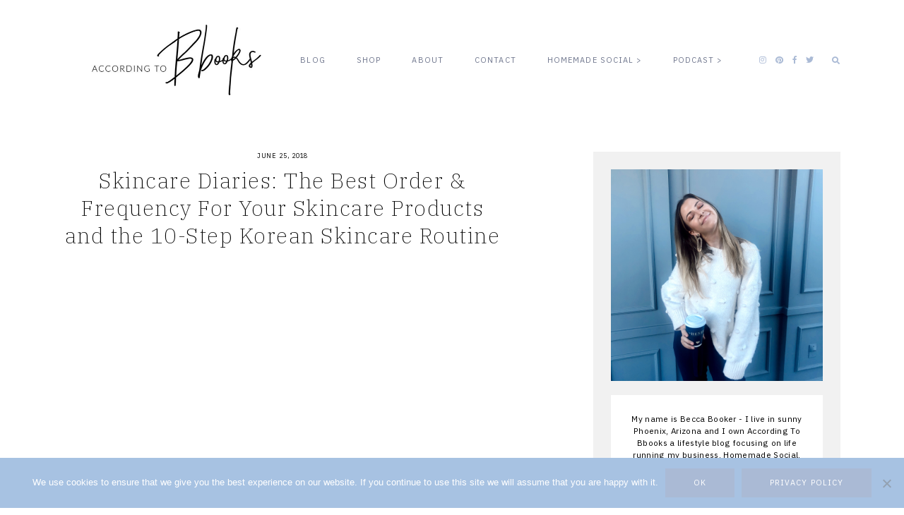

--- FILE ---
content_type: text/html; charset=UTF-8
request_url: https://accordingtobbooks.com/skincare-diaries-the-best-order-frequency-for-your-skincare-products-and-the-10-step-korean-skincare-routine/
body_size: 17933
content:
<!doctype html>
<html lang="en-US">
<head>
	<meta charset="UTF-8">
	<meta name="viewport" content="width=device-width, initial-scale=1">
	<link rel="profile" href="https://gmpg.org/xfn/11">
		
	<meta name='robots' content='index, follow, max-image-preview:large, max-snippet:-1, max-video-preview:-1' />
	<style>img:is([sizes="auto" i], [sizes^="auto," i]) { contain-intrinsic-size: 3000px 1500px }</style>
	
	<!-- This site is optimized with the Yoast SEO plugin v26.8 - https://yoast.com/product/yoast-seo-wordpress/ -->
	<title>Skincare Diaries: The Best Order &amp; Frequency For Your Skincare Products and the 10-Step Korean Skincare Routine - According To Bbooks | Becca Booker</title>
	<link rel="canonical" href="https://accordingtobbooks.com/skincare-diaries-the-best-order-frequency-for-your-skincare-products-and-the-10-step-korean-skincare-routine/" />
	<meta property="og:locale" content="en_US" />
	<meta property="og:type" content="article" />
	<meta property="og:title" content="Skincare Diaries: The Best Order &amp; Frequency For Your Skincare Products and the 10-Step Korean Skincare Routine - According To Bbooks | Becca Booker" />
	<meta property="og:description" content="&nbsp; Hi!! So my latest skincare obsession is KOREAN SKIN CARE! I bought &amp; read the book The Little Book of Skin Care by Charlotte Cho, owner of sokoglam.com and have been learning so much. I wanted to give a little summary of what I learned, what sparked my interest, and what products I have been using lately. I also called my aesthetician, Chelsea, at Zona Med Spa so she could weigh in her tips too. Let me know if you have any questions, and if…" />
	<meta property="og:url" content="https://accordingtobbooks.com/skincare-diaries-the-best-order-frequency-for-your-skincare-products-and-the-10-step-korean-skincare-routine/" />
	<meta property="og:site_name" content="According To Bbooks | Becca Booker" />
	<meta property="article:published_time" content="2018-06-26T03:53:24+00:00" />
	<meta property="article:modified_time" content="2019-07-08T19:36:15+00:00" />
	<meta property="og:image" content="https://accordingtobbooks.com/wp-content/uploads/2018/06/E7BB9925-5E84-493B-9B6B-6A0F73F0101B.jpg" />
	<meta property="og:image:width" content="1024" />
	<meta property="og:image:height" content="1024" />
	<meta property="og:image:type" content="image/jpeg" />
	<meta name="author" content="Becca" />
	<meta name="twitter:card" content="summary_large_image" />
	<meta name="twitter:creator" content="@bbooks3" />
	<meta name="twitter:site" content="@bbooks3" />
	<meta name="twitter:label1" content="Written by" />
	<meta name="twitter:data1" content="Becca" />
	<meta name="twitter:label2" content="Est. reading time" />
	<meta name="twitter:data2" content="7 minutes" />
	<script type="application/ld+json" class="yoast-schema-graph">{"@context":"https://schema.org","@graph":[{"@type":"Article","@id":"https://accordingtobbooks.com/skincare-diaries-the-best-order-frequency-for-your-skincare-products-and-the-10-step-korean-skincare-routine/#article","isPartOf":{"@id":"https://accordingtobbooks.com/skincare-diaries-the-best-order-frequency-for-your-skincare-products-and-the-10-step-korean-skincare-routine/"},"author":{"name":"Becca","@id":"https://accordingtobbooks.com/#/schema/person/fb42096c4d57201c27d0fc5ca798ea32"},"headline":"Skincare Diaries: The Best Order &#038; Frequency For Your Skincare Products and the 10-Step Korean Skincare Routine","datePublished":"2018-06-26T03:53:24+00:00","dateModified":"2019-07-08T19:36:15+00:00","mainEntityOfPage":{"@id":"https://accordingtobbooks.com/skincare-diaries-the-best-order-frequency-for-your-skincare-products-and-the-10-step-korean-skincare-routine/"},"wordCount":1530,"commentCount":3,"publisher":{"@id":"https://accordingtobbooks.com/#organization"},"image":{"@id":"https://accordingtobbooks.com/skincare-diaries-the-best-order-frequency-for-your-skincare-products-and-the-10-step-korean-skincare-routine/#primaryimage"},"thumbnailUrl":"https://accordingtobbooks.com/wp-content/uploads/2018/06/E7BB9925-5E84-493B-9B6B-6A0F73F0101B.jpg","keywords":["10 step korean skincare","beauty","skin care"],"articleSection":["Beauty"],"inLanguage":"en-US","potentialAction":[{"@type":"CommentAction","name":"Comment","target":["https://accordingtobbooks.com/skincare-diaries-the-best-order-frequency-for-your-skincare-products-and-the-10-step-korean-skincare-routine/#respond"]}]},{"@type":"WebPage","@id":"https://accordingtobbooks.com/skincare-diaries-the-best-order-frequency-for-your-skincare-products-and-the-10-step-korean-skincare-routine/","url":"https://accordingtobbooks.com/skincare-diaries-the-best-order-frequency-for-your-skincare-products-and-the-10-step-korean-skincare-routine/","name":"Skincare Diaries: The Best Order & Frequency For Your Skincare Products and the 10-Step Korean Skincare Routine - According To Bbooks | Becca Booker","isPartOf":{"@id":"https://accordingtobbooks.com/#website"},"primaryImageOfPage":{"@id":"https://accordingtobbooks.com/skincare-diaries-the-best-order-frequency-for-your-skincare-products-and-the-10-step-korean-skincare-routine/#primaryimage"},"image":{"@id":"https://accordingtobbooks.com/skincare-diaries-the-best-order-frequency-for-your-skincare-products-and-the-10-step-korean-skincare-routine/#primaryimage"},"thumbnailUrl":"https://accordingtobbooks.com/wp-content/uploads/2018/06/E7BB9925-5E84-493B-9B6B-6A0F73F0101B.jpg","datePublished":"2018-06-26T03:53:24+00:00","dateModified":"2019-07-08T19:36:15+00:00","breadcrumb":{"@id":"https://accordingtobbooks.com/skincare-diaries-the-best-order-frequency-for-your-skincare-products-and-the-10-step-korean-skincare-routine/#breadcrumb"},"inLanguage":"en-US","potentialAction":[{"@type":"ReadAction","target":["https://accordingtobbooks.com/skincare-diaries-the-best-order-frequency-for-your-skincare-products-and-the-10-step-korean-skincare-routine/"]}]},{"@type":"ImageObject","inLanguage":"en-US","@id":"https://accordingtobbooks.com/skincare-diaries-the-best-order-frequency-for-your-skincare-products-and-the-10-step-korean-skincare-routine/#primaryimage","url":"https://accordingtobbooks.com/wp-content/uploads/2018/06/E7BB9925-5E84-493B-9B6B-6A0F73F0101B.jpg","contentUrl":"https://accordingtobbooks.com/wp-content/uploads/2018/06/E7BB9925-5E84-493B-9B6B-6A0F73F0101B.jpg","width":1024,"height":1024,"caption":"Skincare Diaries: The Best Order & Frequency For Your Skincare Products"},{"@type":"BreadcrumbList","@id":"https://accordingtobbooks.com/skincare-diaries-the-best-order-frequency-for-your-skincare-products-and-the-10-step-korean-skincare-routine/#breadcrumb","itemListElement":[{"@type":"ListItem","position":1,"name":"Home","item":"https://accordingtobbooks.com/"},{"@type":"ListItem","position":2,"name":"Skincare Diaries: The Best Order &#038; Frequency For Your Skincare Products and the 10-Step Korean Skincare Routine"}]},{"@type":"WebSite","@id":"https://accordingtobbooks.com/#website","url":"https://accordingtobbooks.com/","name":"According To Bbooks | Becca Booker","description":"Arizona lifestyle blogger and Owner of Homemade Social.","publisher":{"@id":"https://accordingtobbooks.com/#organization"},"potentialAction":[{"@type":"SearchAction","target":{"@type":"EntryPoint","urlTemplate":"https://accordingtobbooks.com/?s={search_term_string}"},"query-input":{"@type":"PropertyValueSpecification","valueRequired":true,"valueName":"search_term_string"}}],"inLanguage":"en-US"},{"@type":"Organization","@id":"https://accordingtobbooks.com/#organization","name":"According To Bbooks | Becca Booker","url":"https://accordingtobbooks.com/","logo":{"@type":"ImageObject","inLanguage":"en-US","@id":"https://accordingtobbooks.com/#/schema/logo/image/","url":"https://accordingtobbooks.com/wp-content/uploads/2017/02/cropped-AccordingToBbooks512-5.gif","contentUrl":"https://accordingtobbooks.com/wp-content/uploads/2017/02/cropped-AccordingToBbooks512-5.gif","width":512,"height":512,"caption":"According To Bbooks | Becca Booker"},"image":{"@id":"https://accordingtobbooks.com/#/schema/logo/image/"},"sameAs":["https://x.com/bbooks3","https://www.instagram.com/bbooks/","https://www.linkedin.com/in/rebeccabooker","https://www.pinterest.com/bbooks3/"]},{"@type":"Person","@id":"https://accordingtobbooks.com/#/schema/person/fb42096c4d57201c27d0fc5ca798ea32","name":"Becca","image":{"@type":"ImageObject","inLanguage":"en-US","@id":"https://accordingtobbooks.com/#/schema/person/image/","url":"https://secure.gravatar.com/avatar/a6b371a21bd7e50c832da3df218c9ea3a3f52085c6ab1deafe012fcaa2a5eed0?s=96&d=mm&r=g","contentUrl":"https://secure.gravatar.com/avatar/a6b371a21bd7e50c832da3df218c9ea3a3f52085c6ab1deafe012fcaa2a5eed0?s=96&d=mm&r=g","caption":"Becca"}}]}</script>
	<!-- / Yoast SEO plugin. -->


<link rel='dns-prefetch' href='//assets.pinterest.com' />
<link rel='dns-prefetch' href='//fonts.googleapis.com' />
<link rel='dns-prefetch' href='//use.fontawesome.com' />
<link rel="alternate" type="application/rss+xml" title="According To Bbooks | Becca Booker &raquo; Feed" href="https://accordingtobbooks.com/feed/" />
<link rel="alternate" type="application/rss+xml" title="According To Bbooks | Becca Booker &raquo; Comments Feed" href="https://accordingtobbooks.com/comments/feed/" />
<link rel="alternate" type="application/rss+xml" title="According To Bbooks | Becca Booker &raquo; Skincare Diaries: The Best Order &#038; Frequency For Your Skincare Products and the 10-Step Korean Skincare Routine Comments Feed" href="https://accordingtobbooks.com/skincare-diaries-the-best-order-frequency-for-your-skincare-products-and-the-10-step-korean-skincare-routine/feed/" />
<script type="text/javascript">
/* <![CDATA[ */
window._wpemojiSettings = {"baseUrl":"https:\/\/s.w.org\/images\/core\/emoji\/16.0.1\/72x72\/","ext":".png","svgUrl":"https:\/\/s.w.org\/images\/core\/emoji\/16.0.1\/svg\/","svgExt":".svg","source":{"concatemoji":"https:\/\/accordingtobbooks.com\/wp-includes\/js\/wp-emoji-release.min.js?ver=6.8.3"}};
/*! This file is auto-generated */
!function(s,n){var o,i,e;function c(e){try{var t={supportTests:e,timestamp:(new Date).valueOf()};sessionStorage.setItem(o,JSON.stringify(t))}catch(e){}}function p(e,t,n){e.clearRect(0,0,e.canvas.width,e.canvas.height),e.fillText(t,0,0);var t=new Uint32Array(e.getImageData(0,0,e.canvas.width,e.canvas.height).data),a=(e.clearRect(0,0,e.canvas.width,e.canvas.height),e.fillText(n,0,0),new Uint32Array(e.getImageData(0,0,e.canvas.width,e.canvas.height).data));return t.every(function(e,t){return e===a[t]})}function u(e,t){e.clearRect(0,0,e.canvas.width,e.canvas.height),e.fillText(t,0,0);for(var n=e.getImageData(16,16,1,1),a=0;a<n.data.length;a++)if(0!==n.data[a])return!1;return!0}function f(e,t,n,a){switch(t){case"flag":return n(e,"\ud83c\udff3\ufe0f\u200d\u26a7\ufe0f","\ud83c\udff3\ufe0f\u200b\u26a7\ufe0f")?!1:!n(e,"\ud83c\udde8\ud83c\uddf6","\ud83c\udde8\u200b\ud83c\uddf6")&&!n(e,"\ud83c\udff4\udb40\udc67\udb40\udc62\udb40\udc65\udb40\udc6e\udb40\udc67\udb40\udc7f","\ud83c\udff4\u200b\udb40\udc67\u200b\udb40\udc62\u200b\udb40\udc65\u200b\udb40\udc6e\u200b\udb40\udc67\u200b\udb40\udc7f");case"emoji":return!a(e,"\ud83e\udedf")}return!1}function g(e,t,n,a){var r="undefined"!=typeof WorkerGlobalScope&&self instanceof WorkerGlobalScope?new OffscreenCanvas(300,150):s.createElement("canvas"),o=r.getContext("2d",{willReadFrequently:!0}),i=(o.textBaseline="top",o.font="600 32px Arial",{});return e.forEach(function(e){i[e]=t(o,e,n,a)}),i}function t(e){var t=s.createElement("script");t.src=e,t.defer=!0,s.head.appendChild(t)}"undefined"!=typeof Promise&&(o="wpEmojiSettingsSupports",i=["flag","emoji"],n.supports={everything:!0,everythingExceptFlag:!0},e=new Promise(function(e){s.addEventListener("DOMContentLoaded",e,{once:!0})}),new Promise(function(t){var n=function(){try{var e=JSON.parse(sessionStorage.getItem(o));if("object"==typeof e&&"number"==typeof e.timestamp&&(new Date).valueOf()<e.timestamp+604800&&"object"==typeof e.supportTests)return e.supportTests}catch(e){}return null}();if(!n){if("undefined"!=typeof Worker&&"undefined"!=typeof OffscreenCanvas&&"undefined"!=typeof URL&&URL.createObjectURL&&"undefined"!=typeof Blob)try{var e="postMessage("+g.toString()+"("+[JSON.stringify(i),f.toString(),p.toString(),u.toString()].join(",")+"));",a=new Blob([e],{type:"text/javascript"}),r=new Worker(URL.createObjectURL(a),{name:"wpTestEmojiSupports"});return void(r.onmessage=function(e){c(n=e.data),r.terminate(),t(n)})}catch(e){}c(n=g(i,f,p,u))}t(n)}).then(function(e){for(var t in e)n.supports[t]=e[t],n.supports.everything=n.supports.everything&&n.supports[t],"flag"!==t&&(n.supports.everythingExceptFlag=n.supports.everythingExceptFlag&&n.supports[t]);n.supports.everythingExceptFlag=n.supports.everythingExceptFlag&&!n.supports.flag,n.DOMReady=!1,n.readyCallback=function(){n.DOMReady=!0}}).then(function(){return e}).then(function(){var e;n.supports.everything||(n.readyCallback(),(e=n.source||{}).concatemoji?t(e.concatemoji):e.wpemoji&&e.twemoji&&(t(e.twemoji),t(e.wpemoji)))}))}((window,document),window._wpemojiSettings);
/* ]]> */
</script>
<link rel='stylesheet' id='sbi_styles-css' href='https://accordingtobbooks.com/wp-content/plugins/instagram-feed/css/sbi-styles.min.css?ver=6.10.0' type='text/css' media='all' />
<style id='wp-emoji-styles-inline-css' type='text/css'>

	img.wp-smiley, img.emoji {
		display: inline !important;
		border: none !important;
		box-shadow: none !important;
		height: 1em !important;
		width: 1em !important;
		margin: 0 0.07em !important;
		vertical-align: -0.1em !important;
		background: none !important;
		padding: 0 !important;
	}
</style>
<link rel='stylesheet' id='wp-block-library-css' href='https://accordingtobbooks.com/wp-includes/css/dist/block-library/style.min.css?ver=6.8.3' type='text/css' media='all' />
<style id='classic-theme-styles-inline-css' type='text/css'>
/*! This file is auto-generated */
.wp-block-button__link{color:#fff;background-color:#32373c;border-radius:9999px;box-shadow:none;text-decoration:none;padding:calc(.667em + 2px) calc(1.333em + 2px);font-size:1.125em}.wp-block-file__button{background:#32373c;color:#fff;text-decoration:none}
</style>
<style id='global-styles-inline-css' type='text/css'>
:root{--wp--preset--aspect-ratio--square: 1;--wp--preset--aspect-ratio--4-3: 4/3;--wp--preset--aspect-ratio--3-4: 3/4;--wp--preset--aspect-ratio--3-2: 3/2;--wp--preset--aspect-ratio--2-3: 2/3;--wp--preset--aspect-ratio--16-9: 16/9;--wp--preset--aspect-ratio--9-16: 9/16;--wp--preset--color--black: #000000;--wp--preset--color--cyan-bluish-gray: #abb8c3;--wp--preset--color--white: #ffffff;--wp--preset--color--pale-pink: #f78da7;--wp--preset--color--vivid-red: #cf2e2e;--wp--preset--color--luminous-vivid-orange: #ff6900;--wp--preset--color--luminous-vivid-amber: #fcb900;--wp--preset--color--light-green-cyan: #7bdcb5;--wp--preset--color--vivid-green-cyan: #00d084;--wp--preset--color--pale-cyan-blue: #8ed1fc;--wp--preset--color--vivid-cyan-blue: #0693e3;--wp--preset--color--vivid-purple: #9b51e0;--wp--preset--gradient--vivid-cyan-blue-to-vivid-purple: linear-gradient(135deg,rgba(6,147,227,1) 0%,rgb(155,81,224) 100%);--wp--preset--gradient--light-green-cyan-to-vivid-green-cyan: linear-gradient(135deg,rgb(122,220,180) 0%,rgb(0,208,130) 100%);--wp--preset--gradient--luminous-vivid-amber-to-luminous-vivid-orange: linear-gradient(135deg,rgba(252,185,0,1) 0%,rgba(255,105,0,1) 100%);--wp--preset--gradient--luminous-vivid-orange-to-vivid-red: linear-gradient(135deg,rgba(255,105,0,1) 0%,rgb(207,46,46) 100%);--wp--preset--gradient--very-light-gray-to-cyan-bluish-gray: linear-gradient(135deg,rgb(238,238,238) 0%,rgb(169,184,195) 100%);--wp--preset--gradient--cool-to-warm-spectrum: linear-gradient(135deg,rgb(74,234,220) 0%,rgb(151,120,209) 20%,rgb(207,42,186) 40%,rgb(238,44,130) 60%,rgb(251,105,98) 80%,rgb(254,248,76) 100%);--wp--preset--gradient--blush-light-purple: linear-gradient(135deg,rgb(255,206,236) 0%,rgb(152,150,240) 100%);--wp--preset--gradient--blush-bordeaux: linear-gradient(135deg,rgb(254,205,165) 0%,rgb(254,45,45) 50%,rgb(107,0,62) 100%);--wp--preset--gradient--luminous-dusk: linear-gradient(135deg,rgb(255,203,112) 0%,rgb(199,81,192) 50%,rgb(65,88,208) 100%);--wp--preset--gradient--pale-ocean: linear-gradient(135deg,rgb(255,245,203) 0%,rgb(182,227,212) 50%,rgb(51,167,181) 100%);--wp--preset--gradient--electric-grass: linear-gradient(135deg,rgb(202,248,128) 0%,rgb(113,206,126) 100%);--wp--preset--gradient--midnight: linear-gradient(135deg,rgb(2,3,129) 0%,rgb(40,116,252) 100%);--wp--preset--font-size--small: 13px;--wp--preset--font-size--medium: 20px;--wp--preset--font-size--large: 36px;--wp--preset--font-size--x-large: 42px;--wp--preset--spacing--20: 0.44rem;--wp--preset--spacing--30: 0.67rem;--wp--preset--spacing--40: 1rem;--wp--preset--spacing--50: 1.5rem;--wp--preset--spacing--60: 2.25rem;--wp--preset--spacing--70: 3.38rem;--wp--preset--spacing--80: 5.06rem;--wp--preset--shadow--natural: 6px 6px 9px rgba(0, 0, 0, 0.2);--wp--preset--shadow--deep: 12px 12px 50px rgba(0, 0, 0, 0.4);--wp--preset--shadow--sharp: 6px 6px 0px rgba(0, 0, 0, 0.2);--wp--preset--shadow--outlined: 6px 6px 0px -3px rgba(255, 255, 255, 1), 6px 6px rgba(0, 0, 0, 1);--wp--preset--shadow--crisp: 6px 6px 0px rgba(0, 0, 0, 1);}:where(.is-layout-flex){gap: 0.5em;}:where(.is-layout-grid){gap: 0.5em;}body .is-layout-flex{display: flex;}.is-layout-flex{flex-wrap: wrap;align-items: center;}.is-layout-flex > :is(*, div){margin: 0;}body .is-layout-grid{display: grid;}.is-layout-grid > :is(*, div){margin: 0;}:where(.wp-block-columns.is-layout-flex){gap: 2em;}:where(.wp-block-columns.is-layout-grid){gap: 2em;}:where(.wp-block-post-template.is-layout-flex){gap: 1.25em;}:where(.wp-block-post-template.is-layout-grid){gap: 1.25em;}.has-black-color{color: var(--wp--preset--color--black) !important;}.has-cyan-bluish-gray-color{color: var(--wp--preset--color--cyan-bluish-gray) !important;}.has-white-color{color: var(--wp--preset--color--white) !important;}.has-pale-pink-color{color: var(--wp--preset--color--pale-pink) !important;}.has-vivid-red-color{color: var(--wp--preset--color--vivid-red) !important;}.has-luminous-vivid-orange-color{color: var(--wp--preset--color--luminous-vivid-orange) !important;}.has-luminous-vivid-amber-color{color: var(--wp--preset--color--luminous-vivid-amber) !important;}.has-light-green-cyan-color{color: var(--wp--preset--color--light-green-cyan) !important;}.has-vivid-green-cyan-color{color: var(--wp--preset--color--vivid-green-cyan) !important;}.has-pale-cyan-blue-color{color: var(--wp--preset--color--pale-cyan-blue) !important;}.has-vivid-cyan-blue-color{color: var(--wp--preset--color--vivid-cyan-blue) !important;}.has-vivid-purple-color{color: var(--wp--preset--color--vivid-purple) !important;}.has-black-background-color{background-color: var(--wp--preset--color--black) !important;}.has-cyan-bluish-gray-background-color{background-color: var(--wp--preset--color--cyan-bluish-gray) !important;}.has-white-background-color{background-color: var(--wp--preset--color--white) !important;}.has-pale-pink-background-color{background-color: var(--wp--preset--color--pale-pink) !important;}.has-vivid-red-background-color{background-color: var(--wp--preset--color--vivid-red) !important;}.has-luminous-vivid-orange-background-color{background-color: var(--wp--preset--color--luminous-vivid-orange) !important;}.has-luminous-vivid-amber-background-color{background-color: var(--wp--preset--color--luminous-vivid-amber) !important;}.has-light-green-cyan-background-color{background-color: var(--wp--preset--color--light-green-cyan) !important;}.has-vivid-green-cyan-background-color{background-color: var(--wp--preset--color--vivid-green-cyan) !important;}.has-pale-cyan-blue-background-color{background-color: var(--wp--preset--color--pale-cyan-blue) !important;}.has-vivid-cyan-blue-background-color{background-color: var(--wp--preset--color--vivid-cyan-blue) !important;}.has-vivid-purple-background-color{background-color: var(--wp--preset--color--vivid-purple) !important;}.has-black-border-color{border-color: var(--wp--preset--color--black) !important;}.has-cyan-bluish-gray-border-color{border-color: var(--wp--preset--color--cyan-bluish-gray) !important;}.has-white-border-color{border-color: var(--wp--preset--color--white) !important;}.has-pale-pink-border-color{border-color: var(--wp--preset--color--pale-pink) !important;}.has-vivid-red-border-color{border-color: var(--wp--preset--color--vivid-red) !important;}.has-luminous-vivid-orange-border-color{border-color: var(--wp--preset--color--luminous-vivid-orange) !important;}.has-luminous-vivid-amber-border-color{border-color: var(--wp--preset--color--luminous-vivid-amber) !important;}.has-light-green-cyan-border-color{border-color: var(--wp--preset--color--light-green-cyan) !important;}.has-vivid-green-cyan-border-color{border-color: var(--wp--preset--color--vivid-green-cyan) !important;}.has-pale-cyan-blue-border-color{border-color: var(--wp--preset--color--pale-cyan-blue) !important;}.has-vivid-cyan-blue-border-color{border-color: var(--wp--preset--color--vivid-cyan-blue) !important;}.has-vivid-purple-border-color{border-color: var(--wp--preset--color--vivid-purple) !important;}.has-vivid-cyan-blue-to-vivid-purple-gradient-background{background: var(--wp--preset--gradient--vivid-cyan-blue-to-vivid-purple) !important;}.has-light-green-cyan-to-vivid-green-cyan-gradient-background{background: var(--wp--preset--gradient--light-green-cyan-to-vivid-green-cyan) !important;}.has-luminous-vivid-amber-to-luminous-vivid-orange-gradient-background{background: var(--wp--preset--gradient--luminous-vivid-amber-to-luminous-vivid-orange) !important;}.has-luminous-vivid-orange-to-vivid-red-gradient-background{background: var(--wp--preset--gradient--luminous-vivid-orange-to-vivid-red) !important;}.has-very-light-gray-to-cyan-bluish-gray-gradient-background{background: var(--wp--preset--gradient--very-light-gray-to-cyan-bluish-gray) !important;}.has-cool-to-warm-spectrum-gradient-background{background: var(--wp--preset--gradient--cool-to-warm-spectrum) !important;}.has-blush-light-purple-gradient-background{background: var(--wp--preset--gradient--blush-light-purple) !important;}.has-blush-bordeaux-gradient-background{background: var(--wp--preset--gradient--blush-bordeaux) !important;}.has-luminous-dusk-gradient-background{background: var(--wp--preset--gradient--luminous-dusk) !important;}.has-pale-ocean-gradient-background{background: var(--wp--preset--gradient--pale-ocean) !important;}.has-electric-grass-gradient-background{background: var(--wp--preset--gradient--electric-grass) !important;}.has-midnight-gradient-background{background: var(--wp--preset--gradient--midnight) !important;}.has-small-font-size{font-size: var(--wp--preset--font-size--small) !important;}.has-medium-font-size{font-size: var(--wp--preset--font-size--medium) !important;}.has-large-font-size{font-size: var(--wp--preset--font-size--large) !important;}.has-x-large-font-size{font-size: var(--wp--preset--font-size--x-large) !important;}
:where(.wp-block-post-template.is-layout-flex){gap: 1.25em;}:where(.wp-block-post-template.is-layout-grid){gap: 1.25em;}
:where(.wp-block-columns.is-layout-flex){gap: 2em;}:where(.wp-block-columns.is-layout-grid){gap: 2em;}
:root :where(.wp-block-pullquote){font-size: 1.5em;line-height: 1.6;}
</style>
<link rel='stylesheet' id='apsp-font-opensans-css' href='//fonts.googleapis.com/css?family=Open+Sans&#038;ver=6.8.3' type='text/css' media='all' />
<link rel='stylesheet' id='apsp-frontend-css-css' href='https://accordingtobbooks.com/wp-content/plugins/accesspress-pinterest/css/frontend.css?ver=3.3.5' type='text/css' media='all' />
<link rel='stylesheet' id='aalb_basics_css-css' href='https://accordingtobbooks.com/wp-content/plugins/amazon-associates-link-builder/css/aalb_basics.css?ver=1.9.3' type='text/css' media='all' />
<link rel='stylesheet' id='cookie-notice-front-css' href='https://accordingtobbooks.com/wp-content/plugins/cookie-notice/css/front.min.css?ver=2.5.11' type='text/css' media='all' />
<link rel='stylesheet' id='mc4wp-form-basic-css' href='https://accordingtobbooks.com/wp-content/plugins/mailchimp-for-wp/assets/css/form-basic.css?ver=4.11.1' type='text/css' media='all' />
<link rel='stylesheet' id='zrdn-recipeblock-grid-css' href='https://accordingtobbooks.com/wp-content/plugins/zip-recipes/styles/zrdn-grid.min.css?ver=8.2.4' type='text/css' media='all' />
<link rel='stylesheet' id='zrdn-recipes-css' href='https://accordingtobbooks.com/wp-content/plugins/zip-recipes/styles/zlrecipe-std.min.css?ver=8.2.4' type='text/css' media='all' />
<link rel='stylesheet' id='wp-components-css' href='https://accordingtobbooks.com/wp-includes/css/dist/components/style.min.css?ver=6.8.3' type='text/css' media='all' />
<link rel='stylesheet' id='godaddy-styles-css' href='https://accordingtobbooks.com/wp-content/mu-plugins/vendor/wpex/godaddy-launch/includes/Dependencies/GoDaddy/Styles/build/latest.css?ver=2.0.2' type='text/css' media='all' />
<link rel='stylesheet' id='presidio_google_fonts-css' href='https://fonts.googleapis.com/css?family=IBM+Plex+Sans%3A400%2C400i%2C700%2C700i%7CIBM+Plex+Serif%3A200%2C200i&#038;ver=6.8.3' type='text/css' media='all' />
<link rel='stylesheet' id='presidio_reset-css' href='https://accordingtobbooks.com/wp-content/themes/presidio/css/reset.css?ver=6.8.3' type='text/css' media='all' />
<link rel='stylesheet' id='presidio_elements-css' href='https://accordingtobbooks.com/wp-content/themes/presidio/css/elements.css?ver=6.8.3' type='text/css' media='all' />
<link rel='stylesheet' id='presidio_emfont-css' href='https://accordingtobbooks.com/wp-content/themes/presidio/css/emfont.css?ver=6.8.3' type='text/css' media='all' />
<link rel='stylesheet' id='presidio_superfish-css' href='https://accordingtobbooks.com/wp-content/themes/presidio/css/superfish.css?ver=6.8.3' type='text/css' media='all' />
<link rel='stylesheet' id='FontAwesome-css' href='https://use.fontawesome.com/releases/v5.7.2/css/all.css?ver=6.8.3' type='text/css' media='all' />
<link rel='stylesheet' id='presidio-style-css' href='https://accordingtobbooks.com/wp-content/themes/presidio/style.css?ver=6.8.3' type='text/css' media='all' />
<link rel='stylesheet' id='simple-social-icons-font-css' href='https://accordingtobbooks.com/wp-content/plugins/simple-social-icons/css/style.css?ver=4.0.0' type='text/css' media='all' />
<link rel='stylesheet' id='em-color-two-css' href='https://accordingtobbooks.com/wp-content/plugins/em-color-two/css/presidio/bluestone.css?ver=6.8.3' type='text/css' media='all' />
<script type="text/javascript" src="https://accordingtobbooks.com/wp-includes/js/jquery/jquery.min.js?ver=3.7.1" id="jquery-core-js"></script>
<script type="text/javascript" src="https://accordingtobbooks.com/wp-includes/js/jquery/jquery-migrate.min.js?ver=3.4.1" id="jquery-migrate-js"></script>
<script type="text/javascript" id="cookie-notice-front-js-before">
/* <![CDATA[ */
var cnArgs = {"ajaxUrl":"https:\/\/accordingtobbooks.com\/wp-admin\/admin-ajax.php","nonce":"b169211dd8","hideEffect":"fade","position":"bottom","onScroll":false,"onScrollOffset":100,"onClick":false,"cookieName":"cookie_notice_accepted","cookieTime":2147483647,"cookieTimeRejected":2592000,"globalCookie":false,"redirection":false,"cache":true,"revokeCookies":false,"revokeCookiesOpt":"automatic"};
/* ]]> */
</script>
<script type="text/javascript" src="https://accordingtobbooks.com/wp-content/plugins/cookie-notice/js/front.min.js?ver=2.5.11" id="cookie-notice-front-js"></script>
<script type="text/javascript" src="https://accordingtobbooks.com/wp-content/themes/presidio/js/modernizr.custom.js?ver=1.1" id="modernizr-js"></script>
<link rel="https://api.w.org/" href="https://accordingtobbooks.com/wp-json/" /><link rel="alternate" title="JSON" type="application/json" href="https://accordingtobbooks.com/wp-json/wp/v2/posts/5951" /><link rel="EditURI" type="application/rsd+xml" title="RSD" href="https://accordingtobbooks.com/xmlrpc.php?rsd" />
<meta name="generator" content="WordPress 6.8.3" />
<link rel='shortlink' href='https://accordingtobbooks.com/?p=5951' />
<link rel="alternate" title="oEmbed (JSON)" type="application/json+oembed" href="https://accordingtobbooks.com/wp-json/oembed/1.0/embed?url=https%3A%2F%2Faccordingtobbooks.com%2Fskincare-diaries-the-best-order-frequency-for-your-skincare-products-and-the-10-step-korean-skincare-routine%2F" />
<link rel="alternate" title="oEmbed (XML)" type="text/xml+oembed" href="https://accordingtobbooks.com/wp-json/oembed/1.0/embed?url=https%3A%2F%2Faccordingtobbooks.com%2Fskincare-diaries-the-best-order-frequency-for-your-skincare-products-and-the-10-step-korean-skincare-routine%2F&#038;format=xml" />
<script>window.nastygoat = {aid:"buHo2MR9x_SAS6AjqUwJS-MphXnS-jlZg0u1ryA8sOVZWOTOW1-f_U_n8gmgfNN44Q==",pid:"H0PWPxsEY1q1Bgh23P8nOho2zyHjzCRlLabTxC6rMXzI"};</script>
<script type="text/javascript" async="true" src="//assets.rewardstyle.com/scriptmanager/rs-script-manager.js"></script>

<script async src="//pagead2.googlesyndication.com/pagead/js/adsbygoogle.js"></script>
<script>
     (adsbygoogle = window.adsbygoogle || []).push({
          google_ad_client: "ca-pub-1011997814826362",
          enable_page_level_ads: true
     });
</script>

<!-- Global site tag (gtag.js) - Google Analytics -->
<script async src="https://www.googletagmanager.com/gtag/js?id=UA-92227226-1"></script>
<script>
  window.dataLayer = window.dataLayer || [];
  function gtag(){dataLayer.push(arguments);}
  gtag('js', new Date());

  gtag('config', 'UA-92227226-1');
</script>
<script type="text/javascript">
    amzn_assoc_ad_type = "link_enhancement_widget";
    amzn_assoc_tracking_id = "accordingtobb-20";
    amzn_assoc_linkid = "85e84337a80d809dcb6c90486d90243e";
    amzn_assoc_placement = "";
    amzn_assoc_marketplace = "amazon";
    amzn_assoc_region = "US";
</script>
<script src="//ws-na.amazon-adsystem.com/widgets/q?ServiceVersion=20070822&Operation=GetScript&ID=OneJS&WS=1&MarketPlace=US"></script>
<!-- TradeDoubler site verification 3058643 --><link rel="icon" href="https://accordingtobbooks.com/wp-content/uploads/2017/02/cropped-AccordingToBbooks512-6-32x32.gif" sizes="32x32" />
<link rel="icon" href="https://accordingtobbooks.com/wp-content/uploads/2017/02/cropped-AccordingToBbooks512-6-192x192.gif" sizes="192x192" />
<link rel="apple-touch-icon" href="https://accordingtobbooks.com/wp-content/uploads/2017/02/cropped-AccordingToBbooks512-6-180x180.gif" />
<meta name="msapplication-TileImage" content="https://accordingtobbooks.com/wp-content/uploads/2017/02/cropped-AccordingToBbooks512-6-270x270.gif" />
</head>

<body class="wp-singular post-template-default single single-post postid-5951 single-format-standard wp-custom-logo wp-theme-presidio presidio cookies-not-set">
<div id="page" class="site scroll-nav-active">
	<a class="skip-link screen-reader-text" href="#content">Skip to content</a>

			<nav id="scroll-navigation" class=" " role="navigation">
			<div class="wrap">
				<ul id="primary-menu-scroll" class="sf-menu primary-menu em-fonts-secondary"><li id="menu-item-7105" class="menu-item menu-item-type-custom menu-item-object-custom menu-item-home menu-item-has-children menu-item-7105"><a href="https://accordingtobbooks.com">Blog</a>
<ul class="sub-menu">
	<li id="menu-item-7428" class="menu-item menu-item-type-taxonomy menu-item-object-category menu-item-7428"><a href="https://accordingtobbooks.com/category/blog-biz/">Blog + Biz</a></li>
	<li id="menu-item-7429" class="menu-item menu-item-type-taxonomy menu-item-object-category current-post-ancestor current-menu-parent current-post-parent menu-item-7429"><a href="https://accordingtobbooks.com/category/beauty/">Beauty</a></li>
	<li id="menu-item-7430" class="menu-item menu-item-type-taxonomy menu-item-object-category menu-item-7430"><a href="https://accordingtobbooks.com/category/lifestyle/">Lifestyle</a></li>
	<li id="menu-item-7431" class="menu-item menu-item-type-taxonomy menu-item-object-category menu-item-7431"><a href="https://accordingtobbooks.com/category/social-media/">Social Media</a></li>
	<li id="menu-item-7432" class="menu-item menu-item-type-taxonomy menu-item-object-category menu-item-7432"><a href="https://accordingtobbooks.com/category/travel/">Travel</a></li>
	<li id="menu-item-7436" class="menu-item menu-item-type-taxonomy menu-item-object-category menu-item-7436"><a href="https://accordingtobbooks.com/category/jojos-corner/">Jojo&#8217;s Corner</a></li>
	<li id="menu-item-7433" class="menu-item menu-item-type-taxonomy menu-item-object-category menu-item-7433"><a href="https://accordingtobbooks.com/category/eats/">Eats</a></li>
	<li id="menu-item-7434" class="menu-item menu-item-type-taxonomy menu-item-object-category menu-item-7434"><a href="https://accordingtobbooks.com/category/fashion/">Fashion</a></li>
	<li id="menu-item-7435" class="menu-item menu-item-type-taxonomy menu-item-object-category menu-item-7435"><a href="https://accordingtobbooks.com/category/bbooks/">Bbooks</a></li>
</ul>
</li>
<li id="menu-item-6577" class="menu-item menu-item-type-post_type menu-item-object-page menu-item-has-children menu-item-6577"><a href="https://accordingtobbooks.com/products/">Shop</a>
<ul class="sub-menu">
	<li id="menu-item-7030" class="menu-item menu-item-type-post_type menu-item-object-page menu-item-7030"><a href="https://accordingtobbooks.com/shop-liketoknow-it/">Shop LikeToKnow.It</a></li>
	<li id="menu-item-5959" class="menu-item menu-item-type-custom menu-item-object-custom menu-item-5959"><a href="http://amazon.com/shop/bbooks">My Amazon Favorites</a></li>
	<li id="menu-item-1092" class="menu-item menu-item-type-post_type menu-item-object-page menu-item-1092"><a href="https://accordingtobbooks.com/shop-skincare-routine/">My Favorite Skincare</a></li>
	<li id="menu-item-1091" class="menu-item menu-item-type-post_type menu-item-object-page menu-item-1091"><a href="https://accordingtobbooks.com/shop-makeup-routine/">My Favorite Makeup</a></li>
</ul>
</li>
<li id="menu-item-172" class="menu-item menu-item-type-post_type menu-item-object-page menu-item-has-children menu-item-172"><a href="https://accordingtobbooks.com/about/">About</a>
<ul class="sub-menu">
	<li id="menu-item-6930" class="menu-item menu-item-type-post_type menu-item-object-page menu-item-6930"><a href="https://accordingtobbooks.com/speaking-engagements/">Speaking Engagements</a></li>
</ul>
</li>
<li id="menu-item-171" class="menu-item menu-item-type-post_type menu-item-object-page menu-item-171"><a href="https://accordingtobbooks.com/contact/">Contact</a></li>
<li id="menu-item-6613" class="menu-item menu-item-type-custom menu-item-object-custom menu-item-6613"><a href="https://www.homemadesocial.com/">Homemade Social ></a></li>
<li id="menu-item-7427" class="menu-item menu-item-type-custom menu-item-object-custom menu-item-7427"><a href="https://podcasts.apple.com/us/podcast/better-off-said-podcast/id1501109683">Podcast ></a></li>
</ul>				
				
<ul class="social-menu em-fonts-secondary-small">
	<li><a href="https://www.instagram.com/bbooks/" target="_blank"><i class="fab fa-instagram"></i></a></li><li><a href="https://www.pinterest.com/bbooks3/" target="_blank"><i class="fab fa-pinterest"></i></a></li><li><a href="https://www.facebook.com/accordingtobbooks" target="_blank"><i class="fab fa-facebook-f"></i></a></li><li><a href="https://twitter.com/bbooks3" target="_blank"><i class="fab fa-twitter"></i></a></li><li><a href="https://www.linkedin.com/in/rebeccabooker/" target="_blank"></a></li></ul><!-- .social-menu -->

				
									<div id="sb-scroll" class="sb-search search">
												<form method="get" class="search-form" id="search-form-1" action="https://accordingtobbooks.com/">
							<input class="sb-search-input" type="search" placeholder="Type & hit enter" name="s" id="search-text-1" />
							<input class="sb-search-submit search-submit button" type="submit" value="" name="submit" id="search-submit-1">
							<span class="sb-icon-search fas fa-search"></span>
						</form><!-- .search-form -->
					</div><!-- #sb-search -->
							</div>
		</nav>
		
	
			<header id="masthead" class="site-header wrap flex inline-header" role="banner">
			<div id="site-branding">
									<div class="site-title-image retina" style="max-width: 245px; margin: 0 auto;">
						<a href="https://accordingtobbooks.com/" rel="home" style="display: block; padding-top: 40.612244897959%; background:url(https://accordingtobbooks.com/wp-content/uploads/2016/12/cropped-B.Books-copy-1.jpg) center no-repeat; background-size: contain;">
							<span style="display: none;">According To Bbooks | Becca Booker</span>
						</a>
					</div>
							</div>

			<nav id="site-navigation" class="main-navigation flex " role="navigation">
				<ul id="primary-menu" class="sf-menu primary-menu em-fonts-secondary"><li class="menu-item menu-item-type-custom menu-item-object-custom menu-item-home menu-item-has-children menu-item-7105"><a href="https://accordingtobbooks.com">Blog</a>
<ul class="sub-menu">
	<li class="menu-item menu-item-type-taxonomy menu-item-object-category menu-item-7428"><a href="https://accordingtobbooks.com/category/blog-biz/">Blog + Biz</a></li>
	<li class="menu-item menu-item-type-taxonomy menu-item-object-category current-post-ancestor current-menu-parent current-post-parent menu-item-7429"><a href="https://accordingtobbooks.com/category/beauty/">Beauty</a></li>
	<li class="menu-item menu-item-type-taxonomy menu-item-object-category menu-item-7430"><a href="https://accordingtobbooks.com/category/lifestyle/">Lifestyle</a></li>
	<li class="menu-item menu-item-type-taxonomy menu-item-object-category menu-item-7431"><a href="https://accordingtobbooks.com/category/social-media/">Social Media</a></li>
	<li class="menu-item menu-item-type-taxonomy menu-item-object-category menu-item-7432"><a href="https://accordingtobbooks.com/category/travel/">Travel</a></li>
	<li class="menu-item menu-item-type-taxonomy menu-item-object-category menu-item-7436"><a href="https://accordingtobbooks.com/category/jojos-corner/">Jojo&#8217;s Corner</a></li>
	<li class="menu-item menu-item-type-taxonomy menu-item-object-category menu-item-7433"><a href="https://accordingtobbooks.com/category/eats/">Eats</a></li>
	<li class="menu-item menu-item-type-taxonomy menu-item-object-category menu-item-7434"><a href="https://accordingtobbooks.com/category/fashion/">Fashion</a></li>
	<li class="menu-item menu-item-type-taxonomy menu-item-object-category menu-item-7435"><a href="https://accordingtobbooks.com/category/bbooks/">Bbooks</a></li>
</ul>
</li>
<li class="menu-item menu-item-type-post_type menu-item-object-page menu-item-has-children menu-item-6577"><a href="https://accordingtobbooks.com/products/">Shop</a>
<ul class="sub-menu">
	<li class="menu-item menu-item-type-post_type menu-item-object-page menu-item-7030"><a href="https://accordingtobbooks.com/shop-liketoknow-it/">Shop LikeToKnow.It</a></li>
	<li class="menu-item menu-item-type-custom menu-item-object-custom menu-item-5959"><a href="http://amazon.com/shop/bbooks">My Amazon Favorites</a></li>
	<li class="menu-item menu-item-type-post_type menu-item-object-page menu-item-1092"><a href="https://accordingtobbooks.com/shop-skincare-routine/">My Favorite Skincare</a></li>
	<li class="menu-item menu-item-type-post_type menu-item-object-page menu-item-1091"><a href="https://accordingtobbooks.com/shop-makeup-routine/">My Favorite Makeup</a></li>
</ul>
</li>
<li class="menu-item menu-item-type-post_type menu-item-object-page menu-item-has-children menu-item-172"><a href="https://accordingtobbooks.com/about/">About</a>
<ul class="sub-menu">
	<li class="menu-item menu-item-type-post_type menu-item-object-page menu-item-6930"><a href="https://accordingtobbooks.com/speaking-engagements/">Speaking Engagements</a></li>
</ul>
</li>
<li class="menu-item menu-item-type-post_type menu-item-object-page menu-item-171"><a href="https://accordingtobbooks.com/contact/">Contact</a></li>
<li class="menu-item menu-item-type-custom menu-item-object-custom menu-item-6613"><a href="https://www.homemadesocial.com/">Homemade Social ></a></li>
<li class="menu-item menu-item-type-custom menu-item-object-custom menu-item-7427"><a href="https://podcasts.apple.com/us/podcast/better-off-said-podcast/id1501109683">Podcast ></a></li>
</ul>				
				
					
<ul class="social-menu em-fonts-secondary-small">
	<li><a href="https://www.instagram.com/bbooks/" target="_blank"><i class="fab fa-instagram"></i></a></li><li><a href="https://www.pinterest.com/bbooks3/" target="_blank"><i class="fab fa-pinterest"></i></a></li><li><a href="https://www.facebook.com/accordingtobbooks" target="_blank"><i class="fab fa-facebook-f"></i></a></li><li><a href="https://twitter.com/bbooks3" target="_blank"><i class="fab fa-twitter"></i></a></li><li><a href="https://www.linkedin.com/in/rebeccabooker/" target="_blank"></a></li></ul><!-- .social-menu -->

 

											<div id="sb-search" class="sb-search search">
														<form method="get" class="search-form" id="search-form-2" action="https://accordingtobbooks.com/">
								<input class="sb-search-input" type="search" placeholder="Type & hit enter" name="s" id="search-text-2" />
								<input class="sb-search-submit search-submit button" type="submit" value="" name="submit" id="search-submit-2">
								<span class="sb-icon-search fas fa-search"></span>
							</form><!-- .search-form -->
						</div><!-- #sb-search -->
					
							</nav><!-- #site-navigation -->
		</header><!-- #masthead -->	
	
	
	<div id="content" class="site-content wrap ">

	<div id="single" class="content-area">
		<main id="main" class="site-main">

		<div class="post-feed-container"><div class="post-feed">
<article id="post-5951" class="post-single post-5951 post type-post status-publish format-standard has-post-thumbnail hentry category-beauty tag-10-step-korean-skincare tag-beauty tag-skin-care">
	<header class="entry-header">
		
	<div class="entry-meta em-fonts-secondary-small">
		
		
		
					<span class="posted-on">
				June 25, 2018			</span>
			</div><!-- .entry-meta -->
<h1 class="entry-title em-fonts-primary">Skincare Diaries: The Best Order &#038; Frequency For Your Skincare Products and the 10-Step Korean Skincare Routine</h1>	</header><!-- .entry-header -->
	
	<div class="entry-content">
		<p><iframe frameborder="0" height="472.5" src="https://www.youtube.com/embed/_Jvr4_JFgvg" width="840"></iframe></p>
<p>&nbsp;</p>
<p>Hi!! So my latest skincare obsession is KOREAN SKIN CARE! I bought &amp; read the book <a href="https://www.amazon.com/dp/0062416383/?ref=exp_bbooks_lv_dp_vv_d" target="_blank" rel="noopener noreferrer">The Little Book of Skin Care</a> by Charlotte Cho, owner of <a href="https://sokoglam.com/" target="_blank" rel="noopener noreferrer">sokoglam.com</a> and have been learning so much. I wanted to give a little summary of what I learned, what sparked my interest, and what products I have been using lately. I also called my aesthetician, Chelsea, at <a href="https://www.zonamedspa.com/" target="_blank" rel="noopener noreferrer">Zona Med Spa</a> so she could weigh in her tips too. Let me know if you have any questions, and if there is a post on skin care you&#8217;d like to see next!</p>
<h3>What Sparked My Interest&#8230;</h3>
<p>I touched on this a little in my last blog post, but when I was at the Gritty Leadership Conference, one of the speakers, Cortnie Purdy-Fausner (CEO of <a href="https://www.venuereport.com/" target="_blank" rel="noopener noreferrer">The Venue Report</a>), was on stage and I was like 50 feet away from her and her skin was literally GLOWING. She even said that she had a meeting earlier in the day that went longer than expected so she didn&#8217;t have time to get ready. I was like WHAT. She looked amazing.</p>
<p>So after she spoke there were all these women lined up to speak to her about her business, and I’m at the end of line waiting to ask her about her skincare routine LOL. Typical. But she had some great tips:</p>
<ul>
<li>Use the <a href="https://sokoglam.com/" target="_blank" rel="noopener noreferrer">Soko Glam</a> 10 Step-Korean Skincare Routine (and cleanse twice)</li>
<li>Play meditation music while you do your routine (I like the <a href="https://insighttimer.com/" target="_blank" rel="noopener noreferrer">Insight Timer app</a>)</li>
<li>Use the <a href="http://bit.ly/2GetGph" target="_blank" rel="noopener noreferrer">It Cosmetics Your Skin But Better CC+ Cream with SPF 50+</a> (just bought it and I&#8217;m OBSESSED! Has such great coverage!)</li>
</ul>
<p>Which made me IMMEDIATELY by the Soko Glam owner&#8217;s <a href="http://bit.ly/2G0DYcu" target="_blank" rel="noopener noreferrer">book</a> and I finished it in 3 days. Lol.</p>
<h3>What is the 10-Step Korean Skincare Routine?</h3>
<ol>
<li>
<h4>MAKEUP REMOVER + OIL CLEANSER</h4>
<p>This was new to me. WTF is an oil cleanser? And why do I need to wash my face before I wash my face?! Lol. If you have oily skin, you may be thinking &#8220;why would I put more oil on my already oily skin!?&#8221;<br />
Basically, the ideas is that water washes off water, but water can&#8217;t wash off oil. Only oil can wash off oil. Insert: oil cleansers. I got mine a couple days ago and it kind of has the same consistency as coconut oil when it&#8217;s solid. You scoop out some with a spatula and rub it in between your hands to heat it up before massaging it on your face. It removes makeup and smells SO good.</p>
<p>I use <a href="http://bit.ly/2YHbF9Z" target="_blank" rel="noopener noreferrer">Banila Co Clean it Zero Cleansing Balm</a> &#8211; it smells SO good and makes me feel like I&#8217;m at the spa.</li>
<li>
<h4>WATER-BASED CLEANSER</h4>
<p>This is probably the type of cleanser you already use daily. When I was on Accutane, I used something really gentle like Cera Ve, but now I mainly use <a href="http://bit.ly/2YEZo60" target="_blank" rel="noopener noreferrer">Kate Somerville&#8217;s Acne Cleanser</a>.</li>
<li>
<h4>EXFOLIATOR</h4>
<p>My aesthetician, Chelsea, at <a href="https://www.zonamedspa.com/" target="_blank" rel="noopener noreferrer">Zona Med Spa,</a> says that this step is especially important if you have blackheads like me. My nose is COVERED in them. She said at least once a week, take an exfoliant (you can either use a mechanical one that has beads in it or a chemical one that has AHAs or BHAs like glycol acid, salicylic acid, or lactic acid) and spend more time massaging the area with the most black heads. The Exfoliant will help to break down the dead skin cells on your skin so that you can rinse them off! This prevents them from clogging your pores and turning into blackheads.</p>
<p>I use <a href="http://bit.ly/2YEZo60" target="_blank" rel="noopener noreferrer">Juice Beauty&#8217;s Exfoliating Peel Spray</a> and also use <a href="http://bit.ly/2YFFVSQ" target="_blank" rel="noopener noreferrer">Korean Exfoliating Cloths</a> along with my regular water-based cleanser for added exfoliating.</li>
<li>
<h4>TONER</h4>
<p>To be honest, I&#8217;m not a huge fan of toner. I think it makes me break out even more! I&#8217;ve tried Glossier&#8217;s Solution and wasn&#8217;t impressed. HOWEVER, Korean toners are actually <em>different</em> than American toners. The don&#8217;t make your face sting lol. So when I learned this I immediately bought the Son &amp; Park <a href="http://bit.ly/2YJGT0u" target="_blank" rel="noopener noreferrer">Beauty Water</a> (the reviews on it are insane). It&#8217;s not oily, it balances the pH of your skin, it&#8217;s HYDRATING (I feel like most toners dry me out and make my skin feel tight), and it doesn&#8217;t burn!!</p>
<p>I also use my <a href="http://bit.ly/2FWvbIr" target="_blank" rel="noopener noreferrer">Dr. Dennis Gross Alpha Beta Glow Pad</a> in this step because it exfoliates and needs to absorb before putting anything else on the skin. I love these because they also have self-tanner in them!!</li>
<li>
<h4>ESSENCE</h4>
<p>Once your toner dries, you&#8217;ll want to pat in essence. This is the heart of the Korean skin care routine and it&#8217;s basically a toner/serum hybrid made for hydrating and aiding skin repair and cell turnover.</p>
<p>I love <a href="http://bit.ly/2G2Msj2" target="_blank" rel="noopener noreferrer">Juice Beauty&#8217;s Essence</a> and have also had my eye on the <a href="http://bit.ly/2YFGRGQ" target="_blank" rel="noopener noreferrer">Advanced Snail 96 Mucin Power Essence</a> because it is fragrance free (great for sensitive skin) and has a pH level of 6.5. It is great for hydration and getting rid of hyper-pigmentation!</li>
<li>
<h4>TREATMENTS</h4>
<p>What is a &#8220;treatment&#8221;? Basically any boosters, serums, and ampoules that target problems associated with your skin specifically. I use treatments that target wrinkles and acne! But treatments can target anything from dull skin, large pores, pigmentation, wrinkles, or acne. Gently tap these into your skin! I use <a style="font-size: 16px; background-color: #ffffff;" href="http://bit.ly/2FZVn4O" target="_blank" rel="noopener noreferrer">Kate Somerville Anti Bac Acne Clearing Lotion</a><span style="font-size: 16px;"> and </span><a href="http://bit.ly/2G507q2" target="_blank" rel="noopener noreferrer"><span style="font-size: 16px;">IMAGE Skincare Iluma Intense Lightening Serum</span></a>.</li>
<li>
<h4>SHEET MASKS</h4>
<p>My FAVORITE thing to do at the end of a long day is do my skincare routine and then put on a sheet mask. It&#8217;s so therapeutic!!! You just sit there for 15-30 minutes and let all the goodness soak into your skin.<br />
I used to get my masks at Sephora for like $7 each, but now I subscribe to <a href="https://www.facetory.com?rfsn=1495559.f1ef9&amp;utm_source=refersion&amp;utm_medium=affiliate&amp;utm_campaign=1495559.f1ef9" target="_blank" rel="noopener noreferrer">FaceTory</a> and get 4 sheet masks delivered to me each month for $8.90!! I always look forward to receiving it in the mail. It&#8217;s cheap and it&#8217;s a great form of self-care. I like to read a book, listen to meditation music, or scroll through IG while I mask haha.</li>
<li>
<h4>EYE CREAM</h4>
<p>If you&#8217;re 25, it&#8217;s time for an eye cream! I use <a href="http://bit.ly/2G3Ai9F" target="_blank" rel="noopener noreferrer">Juice Beauty Stem Cellular Anti-Wrinkle Eye Treatment</a> and <a href="http://bit.ly/2YJ3z0O" target="_blank" rel="noopener noreferrer">Dermalogica Stress Positive Eye Lift</a>. The first focuses on wrinkles, obviously, and the second is a bit better at reducing puffiness and dark under-eye circles.</li>
<li>
<h4>MOISTURIZER</h4>
<p>I LOVE MOISTURIZER! Can&#8217;t get enough of it. My favorites are <a href="http://bit.ly/2GeugDt" target="_blank" rel="noopener noreferrer">Juice Beauty Anti Wrinkle Moisturizer</a> and<a href="http://bit.ly/2G1wtls" target="_blank" rel="noopener noreferrer"> Dr. Dennis Gross Ferulic + Retinol Fibroblast Anti-Aging Moisturizer</a>. If you&#8217;re looking for something a little lighter, I also really like <a href="http://bit.ly/2YGDW0D" target="_blank" rel="noopener noreferrer">Glossier&#8217;s Priming Moisturizer</a>!</li>
<li>
<h4>SUN PROTECTION</h4>
<p>If you don&#8217;t use SPF everyday then wyd????? Seriously. If you hate sunscreen then you&#8217;re probably wearing the wrong kind haha. Do yourself a favor and place an order &#8211; there are so many great ones that don&#8217;t make you breakout and don&#8217;t leave that white film on your skin. Try to get one with SPF 50. Also, get a powdered sunscreen-like makeup that you can reapply every 2 hours. I use <a href="http://bit.ly/2YCX8w6" target="_blank" rel="noopener noreferrer">Replenix SPF 50+</a> (it has caffeine and anti-aging properties) and reapply throughout the day with <a href="http://bit.ly/2G0FT0G" target="_blank" rel="noopener noreferrer">Colorescience Sunforgettable Mineral SPF 30 Sunscreen Brush</a>.</li>
<li>
<h4>MY OWN #11&#8230;. LIP MASK!</h4>
<p>I seriously don&#8217;t know how I lived before I got my LaNeige Lip Mask. It&#8217;s the BEST night mask for your lips. It&#8217;s chapstick on steroids and smells like Starburst. YOU&#8217;LL BE ADDICTED. I promise. Linked <a href="http://bit.ly/2YHmzg6" target="_blank" rel="noopener noreferrer">here</a>.</li>
</ol>
<h3>In Summary, Proper Skin Care Order&#8230;</h3>
<p>Think clear liquids to heavier lotions.</p>
<ol>
<li>Oil-based Cleanser</li>
<li>Water-based Cleanser</li>
<li>Exfoliator</li>
<li>Toner</li>
<li>Essence (toner/serum hybrid)</li>
<li>Treatments (boosters, serums, and ampoules)</li>
<li>Sheet Mask</li>
<li>Eye Cream</li>
<li>Moisturizer</li>
<li>If nighttime&#8230; Retinols &amp; Sleeping mask, this helps to hold in moisture</li>
<li>If daytime&#8230; skip on heavier lotions and use SPF (minimum 30)</li>
<li>Lip Mask &amp; Eyelash boost serum &amp; Floss 😉</li>
</ol>
<h4>Once a week&#8230;.</h4>
<ul>
<li>Do a charcoal/clay mask</li>
<li>Do a vitamin C mask</li>
<li>EXFOLIATE!!! If you use a scrub, it doesn’t have to be aggressive!</li>
</ul>
<h4>Multiple times per week (or as often as you&#8217;d like)&#8230;.</h4>
<ul>
<li>Do a moisturizing sheet mask</li>
</ul>
<h4>Once every 1-2 months</h4>
<ul>
<li>See an aesthetician for a facial to catch that skin cycle turnover (if you live in AZ, see my girl Chelsea at <a href="https://www.zonamedspa.com/" target="_blank" rel="noopener noreferrer">ZonaMed Spa</a>!! I&#8217;m a member and get botox and facials throughout the year). Here are some awesome facials to invest in:
<ul>
<li>Hydrafacial &#8211; best for dry, clogged skin</li>
<li>IPL &#8211; best for fixing dark discoloration</li>
<li>Micro-needling &#8211; best for building collagen or for treating Melasma</li>
<li>Chemical Peel &#8211; more of an exfoliation, but if you have time for the down time you can do this to treat Melasma for this as well</li>
</ul>
</li>
</ul>
<h4>Other Things To Keep In Mind</h4>
<ul>
<li class="p1">If you&#8217;re washing your face in the shower, make sure to do it AFTER you rinse out your conditioner. Blackheads around the hair line usually indicates conditioner isn’t getting cleaned off!</li>
</ul>
<p>See below for most (if not all) links to the products mentioned and some others that I use too. Enjoy!</p>
<p>xx &#8211; Becca</p>
<p><!-- COLLECTIVE WIDGET CODE START --></p>
<p><!-- COLLECTIVE WIDGET CODE END --></p>
	</div><!-- .entry-content -->
	
	
<div class="entry-footer em-fonts-secondary ">

	
	
<div class="share">
	<h4 class="em-fonts-secondary">Share</h4>

	<ul>

		<li><a id="post-facebook" href='http://www.facebook.com/sharer.php?u=https://accordingtobbooks.com/skincare-diaries-the-best-order-frequency-for-your-skincare-products-and-the-10-step-korean-skincare-routine/&amp;t=Skincare+Diaries%3A+The+Best+Order+%26%23038%3B+Frequency+For+Your+Skincare+Products+and+the+10-Step+Korean+Skincare+Routine' target="_blank"><i class="fab fa-facebook-f"></i></a></li>

		<li><a id="tweet-this" href='https://twitter.com/intent/tweet?text=https://accordingtobbooks.com/skincare-diaries-the-best-order-frequency-for-your-skincare-products-and-the-10-step-korean-skincare-routine/+via+bbooks3' target="_blank"><i class="fab fa-twitter"></i></a></li>

		
		<li><a id="pin-it" href="https://pinterest.com/pin/create/button/?url=https://accordingtobbooks.com/skincare-diaries-the-best-order-frequency-for-your-skincare-products-and-the-10-step-korean-skincare-routine/&media=https%3A%2F%2Faccordingtobbooks.com%2Fwp-content%2Fuploads%2F2018%2F06%2FE7BB9925-5E84-493B-9B6B-6A0F73F0101B.jpg&description=Skincare Diaries: The Best Order &#038; Frequency For Your Skincare Products and the 10-Step Korean Skincare Routine" target="_blank"><i class="fab fa-pinterest-p"></i></a></li>

		<li><a id="email-this" href="mailto:?body=I thought you might enjoy this post: Skincare Diaries: The Best Order &#038; Frequency For Your Skincare Products and the 10-Step Korean Skincare Routine, https://accordingtobbooks.com/skincare-diaries-the-best-order-frequency-for-your-skincare-products-and-the-10-step-korean-skincare-routine/"><i class="fas fa-envelope"></i></a></li>

	</ul>
</div><!-- .share -->	
	</div><!-- .entry-footer -->
	
	<div class="em-shop-the-post"><h3 class="em-shop-title">Shop the Post</h3><div class="em-shop-code"><div class="shopthepost-widget" data-widget-id="3641051">
                <script type="text/javascript" language="javascript">
                    !function(d,s,id){
                        var e, p = /^http:/.test(d.location) ? 'http' : 'https';
                        if(!d.getElementById(id)) {
                            e     = d.createElement(s);
                            e.id  = id;
                            e.src = p + '://widgets.rewardstyle.com/js/shopthepost.js';
                            d.body.appendChild(e);
                        }
                        if(typeof window.__stp === 'object') if(d.readyState === 'complete') {
                            window.__stp.init();
                        }
                    }(document, 'script', 'shopthepost-script');
                </script>
                <div class="rs-adblock">
                    <img src="//assets.rewardstyle.com/images/search/350.gif" style="width:15px;height:15px;" onerror="this.parentNode.innerHTML='Turn off your ad blocker to view content'" />
                    <noscript>Turn on your JavaScript to view content</noscript>
                </div>
            </div></div></div><!-- .em-shop-the-post --></article><!-- #post-5951 -->
</div><!-- .post-feed -->
<aside id="secondary" class="sidebar widget-area ">
	<section id="presidio_about_widget-2" class="widget presidio_about_widget">					<div class="widget-image">
				<img src="https://accordingtobbooks.com/wp-content/uploads/2019/01/henry-pic.jpg">
			</div>
		
					
			<div class="widget-content">
				
							<div class="widget-text">My name is Becca Booker - I live in sunny Phoenix, Arizona and I own According To Bbooks a lifestyle blog focusing on life running my business, Homemade Social, skincare, tips, book recommendations, and more! I love interior design, my dog Jojo, gardening, "gardening", and spending time with my husband.</div>
			
							
			</div>
		
		
		</section><section id="search-2" class="widget widget_search">			<div id="search-3" class="search">

				<form method="get" class="search-form" id="search-form-3" action="https://accordingtobbooks.com/">
					<div class="input-group">
						<i class="fas fa-search"></i>
						<input class="search-text em-fonts-secondary" type="text" name="s" id="search-text-3" value="Type and hit enter" onfocus="if(this.value==this.defaultValue)this.value='';" onblur="if(this.value=='')this.value=this.defaultValue;" />
					</div>
					<button class="search-submit button" name="submit" type="submit" id="search-submit-3">Submit</button>
				</form><!-- .search-form -->

			</div><!-- .search --></section><section id="categories-6" class="widget widget_categories"><h2 class="widget-title em-fonts-tertiary">Categories</h2>
			<ul>
					<li class="cat-item cat-item-13"><a href="https://accordingtobbooks.com/category/bbooks/">Bbooks</a> (2)
</li>
	<li class="cat-item cat-item-4"><a href="https://accordingtobbooks.com/category/beauty/">Beauty</a> (14)
</li>
	<li class="cat-item cat-item-18"><a href="https://accordingtobbooks.com/category/blog-biz/">Blog + Biz</a> (28)
</li>
	<li class="cat-item cat-item-14"><a href="https://accordingtobbooks.com/category/eats/">Eats</a> (6)
</li>
	<li class="cat-item cat-item-6"><a href="https://accordingtobbooks.com/category/fashion/">Fashion</a> (3)
</li>
	<li class="cat-item cat-item-286"><a href="https://accordingtobbooks.com/category/finance/">Finance</a> (1)
</li>
	<li class="cat-item cat-item-272"><a href="https://accordingtobbooks.com/category/home/">Home</a> (6)
</li>
	<li class="cat-item cat-item-260"><a href="https://accordingtobbooks.com/category/jojos-corner/">Jojo&#039;s Corner</a> (2)
</li>
	<li class="cat-item cat-item-24"><a href="https://accordingtobbooks.com/category/lifestyle/">Lifestyle</a> (13)
</li>
	<li class="cat-item cat-item-73"><a href="https://accordingtobbooks.com/category/social-media/">Social Media</a> (10)
</li>
	<li class="cat-item cat-item-5"><a href="https://accordingtobbooks.com/category/travel/">Travel</a> (8)
</li>
	<li class="cat-item cat-item-1"><a href="https://accordingtobbooks.com/category/uncategorized/">Uncategorized</a> (6)
</li>
			</ul>

			</section><section id="apsp_profile_widget_free-2" class="widget widget_apsp_profile_widget_free"><div class='apsp-widget-free'><a data-pin-do="embedUser" href="//www.pinterest.com/bbooks3" data-pin-scale-width="80" data-pin-scale-height="320" data-pin-board-width="400"></a></div></section></aside><!-- #secondary -->
</div><!-- .post-feed-container -->
<div id="comments" class="comments-area">
	
	
	 
 	
        <div id="comments-section">

           					<h3 class="comments-title em-fonts-primary">
					3 Comments				</h3>
                            
            <ol class="comment-list">
                
	<li id="comment-6912" class="comment even thread-even depth-1">

		<div class="comment-container">
        
			<div class="comment-author em-fonts-secondary"><span class="author-name"><a href="https://www.theapexbeauty.com/best-tweezers-for-eyebrows" class="url" rel="ugc external nofollow">Nina J. Erickson</a></span> wrote:</div>

			<div class="comment-text">
				
				<p>If you want to really take care your skin so you can use Korean white toners. I read your post thanks you so much for your good post and good beauty tips.<br />
I believe Korean product is the best product better than another product.</p>
			</div><!-- .comment-text -->

			<div class="comment-meta em-fonts-secondary">
				<span class="comment-date">Posted 3.1.21</span>
							</div>
        
        </div>

	</li><!-- #comment-## -->

	<li id="comment-8314" class="comment odd alt thread-odd thread-alt depth-1">

		<div class="comment-container">
        
			<div class="comment-author em-fonts-secondary"><span class="author-name"><a href="https://www.yessupply.co/" class="url" rel="ugc external nofollow">Reese Evans</a></span> wrote:</div>

			<div class="comment-text">
				
				<p>Amazing article. I really enjoyed reading this. I appreciate your thoughts and ideas. Well done. These tips are helpful for women.</p>
			</div><!-- .comment-text -->

			<div class="comment-meta em-fonts-secondary">
				<span class="comment-date">Posted 9.19.21</span>
							</div>
        
        </div>

	</li><!-- #comment-## -->
            </ol><!-- .comment-list -->
        
        </div><!-- #comments-section -->

	
			<p class="no-comments">Comments are closed.</p>
	
</div><!-- #comments -->
	<nav class="navigation post-navigation" aria-label="Posts">
		<h2 class="screen-reader-text">Post navigation</h2>
		<div class="nav-links"><div class="nav-previous"><a href="https://accordingtobbooks.com/san-diego-best-instagrammable-coffee-restaurants-bars/" rel="prev"><span class="em-fonts-secondary">Previous Post</span></a></div><div class="nav-next"><a href="https://accordingtobbooks.com/5-hacks-to-scheduling-instagram-posts-for-multiple-accounts/" rel="next"><span class="em-fonts-secondary">Next Post</span></a></div></div>
	</nav>
		</main><!-- #main -->
	</div><!-- #primary -->


	</div><!-- #content -->

	
	

	<footer id="footer" class="site-footer wrap " role="contentinfo">
					<div id="footer-widget-area">
				<section id="text-9" class="widget widget_text"><h2 class="widget-title em-fonts-tertiary">Interested in a collab?</h2>			<div class="textwidget"><p><center>I'm always looking to partner with brands and learn abotu collaborations.</p>
<p><strong><a href="https://accordingtobbooks.com/contact/">Contact Me Here</a></strong></p>
</div>
		</section><section id="simple-social-icons-3" class="widget simple-social-icons"><h2 class="widget-title em-fonts-tertiary">Give ya girl a follow</h2><ul class="aligncenter"><li class="ssi-instagram"><a href="http://instagram.com/bbooks" target="_blank" rel="noopener noreferrer"><svg role="img" class="social-instagram" aria-labelledby="social-instagram-3"><title id="social-instagram-3">Instagram</title><use xlink:href="https://accordingtobbooks.com/wp-content/plugins/simple-social-icons/symbol-defs.svg#social-instagram"></use></svg></a></li><li class="ssi-linkedin"><a href="https://www.linkedin.com/in/rebeccabooker" target="_blank" rel="noopener noreferrer"><svg role="img" class="social-linkedin" aria-labelledby="social-linkedin-3"><title id="social-linkedin-3">LinkedIn</title><use xlink:href="https://accordingtobbooks.com/wp-content/plugins/simple-social-icons/symbol-defs.svg#social-linkedin"></use></svg></a></li><li class="ssi-pinterest"><a href="https://www.pinterest.com/bbooks3/" target="_blank" rel="noopener noreferrer"><svg role="img" class="social-pinterest" aria-labelledby="social-pinterest-3"><title id="social-pinterest-3">Pinterest</title><use xlink:href="https://accordingtobbooks.com/wp-content/plugins/simple-social-icons/symbol-defs.svg#social-pinterest"></use></svg></a></li><li class="ssi-tiktok"><a href="https://www.tiktok.com/@bbooks" target="_blank" rel="noopener noreferrer"><svg role="img" class="social-tiktok" aria-labelledby="social-tiktok-3"><title id="social-tiktok-3">TikTok</title><use xlink:href="https://accordingtobbooks.com/wp-content/plugins/simple-social-icons/symbol-defs.svg#social-tiktok"></use></svg></a></li><li class="ssi-twitter"><a href="https://twitter.com/bbooks3" target="_blank" rel="noopener noreferrer"><svg role="img" class="social-twitter" aria-labelledby="social-twitter-3"><title id="social-twitter-3">Twitter</title><use xlink:href="https://accordingtobbooks.com/wp-content/plugins/simple-social-icons/symbol-defs.svg#social-twitter"></use></svg></a></li></ul></section>			</div>
		
		<nav id="footer-navigation" role="navigation">
				<a href="https://empressthemes.com" target="_blank" id="empress-credit" class="em-fonts-secondary-small">Theme by <i class="icon-emlogo"></i></a>
			</nav><!-- #footer-navigation -->		
	</footer><!-- #footer -->
</div><!-- #page -->

<script type="speculationrules">
{"prefetch":[{"source":"document","where":{"and":[{"href_matches":"\/*"},{"not":{"href_matches":["\/wp-*.php","\/wp-admin\/*","\/wp-content\/uploads\/*","\/wp-content\/*","\/wp-content\/plugins\/*","\/wp-content\/themes\/presidio\/*","\/*\\?(.+)"]}},{"not":{"selector_matches":"a[rel~=\"nofollow\"]"}},{"not":{"selector_matches":".no-prefetch, .no-prefetch a"}}]},"eagerness":"conservative"}]}
</script>
<style type="text/css" media="screen">#simple-social-icons-3 ul li a, #simple-social-icons-3 ul li a:hover, #simple-social-icons-3 ul li a:focus { background-color: #999999 !important; border-radius: 3px; color: #ffffff !important; border: 0px #ffffff solid !important; font-size: 23px; padding: 12px; }  #simple-social-icons-3 ul li a:hover, #simple-social-icons-3 ul li a:focus { background-color: #666666 !important; border-color: #ffffff !important; color: #ffffff !important; }  #simple-social-icons-3 ul li a:focus { outline: 1px dotted #666666 !important; }</style><!-- Instagram Feed JS -->
<script type="text/javascript">
var sbiajaxurl = "https://accordingtobbooks.com/wp-admin/admin-ajax.php";
</script>
<script type="text/javascript" src="https://accordingtobbooks.com/wp-content/plugins/accesspress-pinterest/js/jquery-masionary.js?ver=3.3.5&#039; async=&#039;async" id="masionary-js-js"></script>
<script type="text/javascript" src="https://accordingtobbooks.com/wp-content/plugins/accesspress-pinterest/js/frontend.js?ver=3.3.5&#039; async=&#039;async" id="frontend-js-js"></script>
<script type="text/javascript" src="https://accordingtobbooks.com/wp-includes/js/imagesloaded.min.js?ver=5.0.0" id="imagesloaded-js"></script>
<script type="text/javascript" src="https://accordingtobbooks.com/wp-includes/js/masonry.min.js?ver=4.2.2" id="masonry-js"></script>
<script type="text/javascript" src="https://accordingtobbooks.com/wp-includes/js/jquery/jquery.masonry.min.js?ver=3.1.2b" id="jquery-masonry-js"></script>
<script type="text/javascript" src="//assets.pinterest.com/js/pinit.js&#039; async data-pin-hover=&#039;true&#039; data-pin-lang=&#039;english" id="pinit-js-js"></script>
<script type="text/javascript" id="zrdn-print-js-js-extra">
/* <![CDATA[ */
var zrdn_print_styles = {"grid_style":"https:\/\/accordingtobbooks.com\/wp-content\/plugins\/zip-recipes\/styles\/zrdn-grid.css?v=8.2.4","stylesheet_url":"https:\/\/accordingtobbooks.com\/wp-content\/plugins\/zip-recipes\/styles\/zlrecipe-std.css?v=8.2.4","print_css":"https:\/\/accordingtobbooks.com\/wp-content\/plugins\/zip-recipes\/styles\/zrdn-print.css?v=8.2.4"};
/* ]]> */
</script>
<script type="text/javascript" src="https://accordingtobbooks.com/wp-content/plugins/zip-recipes/scripts/zlrecipe_print.min.js?ver=8.2.4" id="zrdn-print-js-js"></script>
<script type="text/javascript" src="https://accordingtobbooks.com/wp-content/themes/presidio/js/skip-link-focus-fix.js?ver=20151215" id="presidio-skip-link-focus-fix-js"></script>
<script type="text/javascript" src="https://accordingtobbooks.com/wp-content/themes/presidio/js/jquery.waypoints.min.js?ver=1.1" id="waypoints-js"></script>
<script type="text/javascript" src="https://accordingtobbooks.com/wp-includes/js/hoverIntent.min.js?ver=1.10.2" id="hoverIntent-js"></script>
<script type="text/javascript" src="https://accordingtobbooks.com/wp-content/themes/presidio/js/superfish.js?ver=1.1" id="superfish-js"></script>
<script type="text/javascript" src="https://accordingtobbooks.com/wp-content/themes/presidio/js/jquery.slicknav.min.js?ver=1.1" id="slicknav-js"></script>
<script type="text/javascript" src="https://accordingtobbooks.com/wp-content/themes/presidio/js/classie.js?ver=1.1" id="classie-js"></script>
<script type="text/javascript" src="https://accordingtobbooks.com/wp-content/themes/presidio/js/uisearch.js?ver=1.1" id="uisearch-js"></script>
<script type="text/javascript" src="https://accordingtobbooks.com/wp-content/themes/presidio/js/empress.js?ver=1.1" id="empress-js"></script>

		<!-- Cookie Notice plugin v2.5.11 by Hu-manity.co https://hu-manity.co/ -->
		<div id="cookie-notice" role="dialog" class="cookie-notice-hidden cookie-revoke-hidden cn-position-bottom" aria-label="Cookie Notice" style="background-color: rgba(167,194,226,1);"><div class="cookie-notice-container" style="color: #fff"><span id="cn-notice-text" class="cn-text-container">We use cookies to ensure that we give you the best experience on our website. If you continue to use this site we will assume that you are happy with it.</span><span id="cn-notice-buttons" class="cn-buttons-container"><button id="cn-accept-cookie" data-cookie-set="accept" class="cn-set-cookie cn-button cn-button-custom button" aria-label="Ok">Ok</button><button data-link-url="https://accordingtobbooks.com/privacy-policy/" data-link-target="_blank" id="cn-more-info" class="cn-more-info cn-button cn-button-custom button" aria-label="Privacy policy">Privacy policy</button></span><button type="button" id="cn-close-notice" data-cookie-set="accept" class="cn-close-icon" aria-label="No"></button></div>
			
		</div>
		<!-- / Cookie Notice plugin -->
	<script type="text/javascript">
		new UISearch( document.getElementById( 'sb-search' ) );
	</script>

	<script type="text/javascript">
		new UISearch( document.getElementById( 'sb-scroll' ) );
	</script>

</body>
</html>
<!-- *´¨)
     ¸.•´¸.•*´¨) ¸.•*¨)
     (¸.•´ (¸.•` ¤ Comet Cache is Fully Functional ¤ ´¨) -->

<!-- Cache File Version Salt:       n/a -->

<!-- Cache File URL:                https://accordingtobbooks.com/skincare-diaries-the-best-order-frequency-for-your-skincare-products-and-the-10-step-korean-skincare-routine/ -->
<!-- Cache File Path:               /cache/comet-cache/cache/https/accordingtobbooks-com/skincare-diaries-the-best-order-frequency-for-your-skincare-products-and-the-10-step-korean-skincare-routine.html -->

<!-- Cache File Generated Via:      HTTP request -->
<!-- Cache File Generated On:       Jan 27th, 2026 @ 6:45 pm UTC -->
<!-- Cache File Generated In:       0.40174 seconds -->

<!-- Cache File Expires On:         Feb 3rd, 2026 @ 6:45 pm UTC -->
<!-- Cache File Auto-Rebuild On:    Feb 3rd, 2026 @ 6:45 pm UTC -->

<!-- Loaded via Cache On:    Jan 29th, 2026 @ 1:20 pm UTC -->
<!-- Loaded via Cache In:    0.00187 seconds -->

--- FILE ---
content_type: text/html; charset=utf-8
request_url: https://www.google.com/recaptcha/api2/aframe
body_size: 251
content:
<!DOCTYPE HTML><html><head><meta http-equiv="content-type" content="text/html; charset=UTF-8"></head><body><script nonce="5Lz5Uqf4-TKkrGJICdiCkQ">/** Anti-fraud and anti-abuse applications only. See google.com/recaptcha */ try{var clients={'sodar':'https://pagead2.googlesyndication.com/pagead/sodar?'};window.addEventListener("message",function(a){try{if(a.source===window.parent){var b=JSON.parse(a.data);var c=clients[b['id']];if(c){var d=document.createElement('img');d.src=c+b['params']+'&rc='+(localStorage.getItem("rc::a")?sessionStorage.getItem("rc::b"):"");window.document.body.appendChild(d);sessionStorage.setItem("rc::e",parseInt(sessionStorage.getItem("rc::e")||0)+1);localStorage.setItem("rc::h",'1769912619436');}}}catch(b){}});window.parent.postMessage("_grecaptcha_ready", "*");}catch(b){}</script></body></html>

--- FILE ---
content_type: text/css
request_url: https://accordingtobbooks.com/wp-content/themes/presidio/style.css?ver=6.8.3
body_size: 7552
content:
/*
Theme Name: Presidio
Theme URI: https://empressthemes.com/shop/presidio-theme
Author: EmPress Themes
Author URI: https://empressthemes.com
Description: Presidio is a versatile magazine-style WordPress theme for fashion bloggers (or any blogger, really!). Features Home Page feed with optional sidebar, customizable post summaries and plenty of space for affiliate link widgets.

Version: 1.1.4

Please refer to the readme.txt file for full licensing information.

Tags: one-column, two-columns, left-sidebar, right-sidebar, flexible-header, custom-header, custom-menu, custom-logo, featured-images, footer-widgets, full-width-template, theme-options, threaded-comments, blog

Text Domain: presidio

Presidio is based on Underscores http://underscores.me/, (C) 2012-2015 Automattic, Inc.
Underscores is distributed under the terms of the GNU GPL v2 or later.

*/

/*--------------------------------------------------------------
>>> TABLE OF CONTENTS:
----------------------------------------------------------------
# Typography
# Links
# Forms
# Layout
# Masthead
	## Site Branding
	## Primary Navigation
	## Mobile Navigation
	## Social Menu
	## Search
# Footer
	## Instagram
	## Footer Menu
# Blog post feed
	## Posts
	## Post Navigation
	## Sidebar
		### About Widget
		### Topics Widget
		### Shop Widget
		### Featured Posts Widget
# Single Post
	## Comments
	## Related Posts
# Archives
# Info Page
# Search Form
# 404 / Not Found
# Plugins
	## EmPress Shop the Post
--------------------------------------------------------------*/

/*--------------------------------------------------------------
# Typography
--------------------------------------------------------------*/
body,
button,
input,
select,
textarea {
	color: #000;
	font: 13px/1.538 'IBM Plex Sans', sans-serif;
	letter-spacing: .025em;
}

h1,
h2,
h3,
h4,
h5,
h6 {
	line-height: 1.2em;
}

h1 {
	font: 30px 'IBM Plex Serif', serif;
	letter-spacing: .05em;
	font-weight: 200;
}

h2 {
	font: 30px 'IBM Plex Serif', serif;
	letter-spacing: .05em;
	font-weight: 200;
}

h3 {
	font: 24px 'IBM Plex Serif', serif;
	font-style: italic;
	letter-spacing: .05em;
	font-weight: 200;
}

h4 {
	font: 11px 'IBM Plex Sans', sans-serif;
	text-transform: uppercase;
	letter-spacing: .1em;
}

h5 {
	font: 11px 'IBM Plex Sans', sans-serif;
	text-transform: uppercase;
	letter-spacing: .1em;
}

h6 {
	font: 11px 'IBM Plex Sans', sans-serif;
	text-transform: uppercase;
	letter-spacing: .1em;
}

.entry-title,
.em-fonts-primary {
	font: 30px 'IBM Plex Serif', serif;
	letter-spacing: .05em;
	text-transform: none;
	font-weight: 200;
}

.em-fonts-primary-small {
	font-size: 20px;
}

.entry-content h1,
.entry-content h2,
.entry-content h3,
.entry-content h4,
.entry-content h5,
.entry-content h6 {
	margin-bottom: .5em;
}

.em-fonts-secondary,
.em-fonts-secondary-small {
	font: 11px 'IBM Plex Sans', sans-serif;
	text-transform: uppercase;
	letter-spacing: .1em;
}

.em-fonts-tertiary {
	font: 20px 'IBM Plex Serif', serif;
	font-style: italic;
	font-weight: 200;
	text-transform: lowercase;
	letter-spacing: .05em;
}

p {
	margin-bottom: 1.928em;
}

	p:last-of-type {
		margin-bottom: 0;	
	}

blockquote {
	margin: 3em 1.928em;
	border-left: 4px solid #f1f1f1;
	padding-left: 20px;
	font-style: italic;
}

.wp-caption {
	margin-bottom: 1.928em;
	max-width: 100%;
	position: relative;
}

.wp-caption img[class*="wp-image-"] {
	display: block;
	margin-left: auto;
	margin-right: auto;
}

.wp-caption .wp-caption-text {
	position: absolute;
	padding: 15px;
	background: #fff;
	bottom: 40px;
	right: 0;
	max-width: 140px;
}

.wp-caption-text {
	font: 9px 'IBM Plex Sans', sans-serif;
	text-transform: uppercase;
	letter-spacing: .1em;
	line-height: 2.5em;
	text-align: left;
}

.gallery {
	display: flex;
	justify-content: space-between;
}

.gallery .gallery-item {
	width: 48.571429%; /* 340/700 */
}

@media screen and (max-width: 767px) {
	.gallery {
		display: block;
	}

	.gallery .gallery-item {
		width: 100%;
		margin-bottom: 1.5em;
	}

}

/*--------------------------------------------------------------
# Links
--------------------------------------------------------------*/
a {
	color: #000;
	-webkit-transition: all .3s ease-in-out;
	-moz-transition: all .3s ease-in-out;
	-ms-transition: all .3s ease-in-out;
	-o-transition: all .3s ease-in-out;
	transition: all .3s ease-in-out;
}

.entry-content a {
	-webkit-box-shadow: inset 0 -1px 0 rgba(0,0,0,1);
	box-shadow: inset 0 -1px 0 rgba(0,0,0,1);
}

.entry-content a:hover {
	-webkit-box-shadow: inset 0 0 0 rgba(0,0,0,0), 0 2px 0 rgba(0,0,0,1);
	box-shadow: inset 0 0 0 rgba(0,0,0,0), 0 2px 0 rgba(0,0,0,1);
}

.entry-content .gallery a,
.entry-content a.has-image {
	-webkit-box-shadow: none !important;
	box-shadow: none !important;
}

/*--------------------------------------------------------------
# Forms
--------------------------------------------------------------*/
button,
input[type="button"],
input[type="reset"],
input[type="submit"],
.button {
	outline: none;
	cursor: pointer;
	border: none;
	background: #000;
	color: #fff;
	font: 11px/1em 'IBM Plex Sans', sans-serif;
	text-transform: uppercase;
	letter-spacing: .1em;
	padding: 15px 40px;
	-webkit-transition: all .3s ease-in-out;
	-moz-transition: all .3s ease-in-out;
	-ms-transition: all .3s ease-in-out;
	-o-transition: all .3s ease-in-out;
	transition: all .3s ease-in-out;
}

.button {
	display: inline-block;
}

button:hover,
input[type="button"]:hover,
input[type="reset"]:hover,
input[type="submit"]:hover,
.button:hover {
	background: #f1f1f1;
	color: #000;
}

input[type="text"],
input[type="email"],
input[type="url"],
input[type="password"],
input[type="search"],
input[type="number"],
input[type="tel"],
input[type="range"],
input[type="date"],
input[type="month"],
input[type="week"],
input[type="time"],
input[type="datetime"],
input[type="datetime-local"],
input[type="color"],
textarea {
	color: #000;
	font: 13px/1.538 'IBM Plex Sans', sans-serif;
	box-sizing: border-box;
	width: 100%;
	border: 3px solid #F1F1F1;
	padding: 15px;
	background: #fff;
}

select {
	border: 2px solid #F1F1F1;
	font: 11px 'IBM Plex Sans', sans-serif;
	text-transform: uppercase;
	letter-spacing: .1em;
	color: #000000;
}

label {
	display: block;
	font: 11px 'IBM Plex Sans', sans-serif;
	text-transform: uppercase;
	letter-spacing: .1em;
	color: #000000;
	margin-bottom: 5px;
}

::-webkit-input-placeholder { /* Chrome/Opera/Safari */
	color: #000;
	font: 11px 'IBM Plex Sans', sans-serif;
	text-transform: uppercase;
	letter-spacing: .1em;
}
::-moz-placeholder { /* Firefox 19+ */
	color: #000;
	font: 11px 'IBM Plex Sans', sans-serif;
	text-transform: uppercase;
	letter-spacing: .1em;
}
:-ms-input-placeholder { /* IE 10+ */
	color: #000;
	font: 11px 'IBM Plex Sans', sans-serif;
	text-transform: uppercase;
	letter-spacing: .1em;
}
:-moz-placeholder { /* Firefox 18- */
	color: #000;
	font: 11px 'IBM Plex Sans', sans-serif;
	text-transform: uppercase;
	letter-spacing: .1em;
}

/*--------------------------------------------------------------
# Gutenberg
--------------------------------------------------------------*/

p.is-small-text {
    font-size: 80%;
	line-height: 1.5em;
}

p.is-regular-text {
    font-size: inherit;
}

p.is-large-text {
    font-size: 120%;
	line-height: 1.5em;
}

p.is-larger-text {
    font-size: 125%;
	line-height: 1.5em;
}

p.has-drop-cap:not(:focus):first-letter {
    font-size: 525%;
    font-style: normal;
    font-weight: inherit;
    line-height: 80%;
}

.has-small-font-size {
    font-size: 85%;
	line-height: 1.5em;
}

.has-normal-font-size,.has-regular-font-size {
    font-size: inherit;
}

.has-medium-font-size {
    font-size: 125%;
	line-height: 1.5em;
}

.has-large-font-size {
    font-size: 150%;
	line-height: 1.5em;
}

.has-huge-font-size,.has-larger-font-size {
    font-size: 200%;
	line-height: 1.5em;
}

.wp-block-button .wp-block-button__link {
	/* border-radius: 0; */
	font-size: 85%;
	text-transform: uppercase;
	letter-spacing: .1em;
}

.entry-content .wp-block-button a.wp-block-button__link:hover {
	-webkit-box-shadow: none;
    box-shadow: none;
}

.wp-block-pullquote blockquote {
	padding: 0;
	margin: 0;
	border: none;
}

.wp-block-pullquote p,
.wp-block-pullquote.is-style-solid-color blockquote p {
	font-size: 150%;
	line-height: 1.5em;
	text-align: center;
}

.wp-block-pullquote cite {
	display: block;
	text-align: center;
	margin-top: 10px;
}

.wp-block-image {
	position: relative;
}

.wp-block-image figcaption {
	position: absolute;
	padding: 15px;
	background: #fff;
	bottom: 40px;
	right: 0;
	max-width: 140px;
	font-size: 70%;
	text-transform: uppercase;
	letter-spacing: .1em;
	line-height: 2.5em;
	text-align: left;
}

.wp-block-gallery {
	margin-left: 0;
	list-style: none;
}

/*--------------------------------------------------------------
# Layout
--------------------------------------------------------------*/

.wrap {
	width: 90%;
	max-width: 1100px;
	margin: 0 auto;
}

.flex {
	display: flex;
	justify-content: space-between;
}

.flex-wrap {
	flex-wrap: wrap;
}

#content {
	margin-bottom: 110px;
}

/* Default Layout: Sidebar Right */

#content,
.post-feed-container {
	display: flex;
	justify-content: space-between;
	align-items: flex-start;
}

.blog #content,
.single #content,
.search-no-results #content,
.error404 #content {
	display: block;
}

#primary,
.post-feed {
	width: 56.363636%; /* 620/1100 */
}

#secondary,
.post-feed-sidebar {
	width: 31.818181%; /* 350/1100 */
}

/* Layout: Sidebar Left */

#content.sidebar-left #primary,
#content.sidebar-left .post-feed {
	order: 2;
}

#content.sidebar-left #secondary,
#content.sidebar-left .post-feed-sidebar {
	order: 1;
}

/* Layout: One Column */

#content.one-column,
#content.one-column .post-feed-container {
	display: block;
}

#content.one-column #primary,
#content.one-column .post-feed {
	width: 100%;
	max-width: 720px;
	margin: 0 auto;
}

@media screen and (max-width: 767px) {
	.flex {
		display: block;
	}
	
	#content,
	.post-feed-container {
		display: block;
	}
	
	#primary,
	.post-feed {
		width: 100%;
		margin-bottom: 80px;
	}

	#secondary,
	.post-feed-sidebar {
		width: 100%;
		max-width: 350px;
		margin: 0 auto;
	}

}

/*--------------------------------------------------------------
# Masthead
--------------------------------------------------------------*/
/*--------------------------------------------------------------
## Site Branding
--------------------------------------------------------------*/

#masthead {
	margin: 35px auto 40px;	
	align-items: center;
}

#masthead.stacked-header {
	text-align: center;
	margin-top: 30px;
}

.site-title-image {
	text-align: center;
}

.site-title-text {
	font: 28px 'IBM Plex Serif', serif;
	letter-spacing: .05em;
	text-transform: none;
	font-weight: 200;
}

.site-description {
	font: 11px 'IBM Plex Sans', sans-serif;
	text-transform: uppercase;
	letter-spacing: .1em;
	margin-top: 8px;
}

.stacked-header #site-branding {
	margin-bottom: 20px;
}

.inline-header #site-branding {
	margin-right: 20px;
	flex-grow: 1;
}

@media screen and (max-width: 767px) {
	#masthead.inline-header {
		text-align: center;
		margin-top: 30px;
	}
	
	.inline-header #site-branding {
		margin-right: 0;
		margin-bottom: 20px;
	}
}

/*--------------------------------------------------------------
## Top Navigation
--------------------------------------------------------------*/
/*--------------------------------------------------------------
### Top Menu
--------------------------------------------------------------*/

#top-navigation {
	margin-top: 20px;
	position: relative;
	padding: 0 25px 0 0;
	line-height: 25px !important;
}

	#top-navigation.no-search {
		padding-right: 0;
	}

#top-menu li {
	font-size: 9px;
	line-height: 25px !important;
	display: inline-block;
	margin-right: 20px;
}

#top-menu li a {
	color: #9B9B9B;
}

#top-menu li a:hover {
	color: #000;
}

@media screen and (max-width: 767px) {
	#top-navigation {
		display: none;
	}
}

/*--------------------------------------------------------------
### Social Menu
--------------------------------------------------------------*/

#top-navigation .social-menu,
#scroll-navigation .social-menu {
	line-height: 25px !important;
}

.social-menu {
	margin-left: auto;
}

.social-menu li {
	display: inline-block;
	margin-left: 12px;
}

.social-menu li a {
	color: #000;
}

.social-menu li a:hover {
	color: #C5C5C5;
}

.social-menu li a i {
	font-size: 11px;
}

@media screen and (max-width: 1024px) {
	.inline-header .social-menu {
		display: none;
	}
}

/*--------------------------------------------------------------
### Search
--------------------------------------------------------------*/

.sb-search {
	position: absolute;
	top: 0;
	right: 0;
	width: 0%;
	max-width: 220px;
	min-width: 25px;
	height: 25px;
	float: right;
	overflow: hidden;
	-webkit-transition: width 0.3s;
	-moz-transition: width 0.3s;
	transition: width 0.3s;
	-webkit-backface-visibility: hidden;
}

input[type="search"].sb-search-input {
	border: none;
	outline: none;
	background: #F1F1F1;
	width: 100%;
	height: 25px;
	margin: 0;
	z-index: 10;
	padding: 5px 25px 5px 10px;
	color: #000;
	-webkit-appearance: none;
	-webkit-border-radius: 0px;
	font: 9px 'IBM Plex Sans', sans-serif;
	text-transform: uppercase;
	letter-spacing: .1em;
}

.sb-icon-search,
input[type="submit"].sb-search-submit  {
	width: 25px;
	height: 25px;
	display: block;
	position: absolute;
	right: 0;
	top: 0;
	padding: 0 0 0 12px;
	margin: 0;
	line-height: 25px !important;
	text-align: center;
	cursor: pointer;
	border: none;
	font-size: 11px !important;
	box-sizing: border-box;
}

input[type="submit"].sb-search-submit {
    opacity: 0;
	color: transparent;
	border: none;
	outline: none;
	z-index: -1;
}

.sb-icon-search {
	color: #000;
	background: #fff;
	z-index: 90;
	speak: none;
	font-style: normal;
	font-variant: normal;
	text-transform: none;
	-webkit-font-smoothing: antialiased;
	-webkit-transition: all .3s ease-in-out;
	-moz-transition: all .3s ease-in-out;
	-ms-transition: all .3s ease-in-out;
	-o-transition: all .3s ease-in-out;
	transition: all .3s ease-in-out;
}

	.sb-icon-search:hover {
		color: #c5c5c5;
	}

.sb-search.sb-search-open,
.no-js .sb-search {
	width: 100%;
}

.sb-search.sb-search-open .sb-icon-search,
.no-js .sb-search .sb-icon-search {
	background: #fff;
	color: #000;
	z-index: 11;
}

.sb-search.sb-search-open .sb-search-submit,
.no-js .sb-search .sb-search-submit {
	z-index: 90;
}

@media screen and (max-width: 1024px) {
	.inline-header .sb-search {
		display: none;
	}
}

/*--------------------------------------------------------------
## Primary Navigation
--------------------------------------------------------------*/

.inline-header #site-navigation {
	position: relative;
	padding-right: 25px;
	align-items: center;
}

	.inline-header #site-navigation.no-search {
		padding-right: 0;
	}

.primary-menu > li {
	display: inline-block;
	margin: 0 40px 0 0;
}

	#site-navigation.no-search.no-social .primary-menu > li:last-of-type,
	.stacked-header .primary-menu > li:last-of-type {
		margin-right: 0;
	}

	.primary-menu > li > a {
		color: #000;
		display: block;
		padding: 5px 0;
		position: relative;
	}

	.primary-menu > li > a:after {
		content: '';
		display: block;
		position: absolute;
		bottom: 0;
		left: 50%;
		width: 0;
		height: 1px;
		background: #000;
		opacity: 0;
		transform: translate(-50%);
		-webkit-transition: all .3s ease-in-out;
		-moz-transition: all .3s ease-in-out;
		-ms-transition: all .3s ease-in-out;
		-o-transition: all .3s ease-in-out;
		transition: all .3s ease-in-out;
	}

	.primary-menu > li > a:hover:after,
	.primary-menu > li.sfHover > a:after {
		opacity: 1;
		width: 100%;
	}

.primary-menu > li > .sub-menu {
	width: 180px;
	padding: 10px 0;
	background: #F1F1F1;
	left: 50%;
	transform: translateX(-50%);
	text-align: center;
}

	.primary-menu > li > .sub-menu > li {
		position: relative;
		padding: 0 10px;
	}

		.primary-menu > li > .sub-menu > li > a {
			color: #000;
			display: inline-block;
			padding: 5px 0;
			position: relative;
		}

			.primary-menu > li > .sub-menu > li > a:after {
				content: '';
				display: block;
				position: absolute;
				bottom: 0;
				left: 50%;
				width: 0;
				height: 1px;
				background: #000;
				opacity: 0;
				transform: translate(-50%);
				-webkit-transition: all .3s ease-in-out;
				-moz-transition: all .3s ease-in-out;
				-ms-transition: all .3s ease-in-out;
				-o-transition: all .3s ease-in-out;
				transition: all .3s ease-in-out;
			}

			.primary-menu > li > .sub-menu > li > a:hover:after,
			.primary-menu > li > .sub-menu > li.sfHover > a:after {
				opacity: 1;
				width: 100%;
			}

	.primary-menu > li > .sub-menu > li > .sub-menu {
		width: 180px;
		background: #F1F1F1;
		padding: 10px 0;
		top: -10px;
		right: 0;
		text-align: center;
	}

		.primary-menu > li > .sub-menu > li > .sub-menu > li {
			padding: 0 10px;
			position: relative;
		}

			.primary-menu > li > .sub-menu > li > .sub-menu > li > a {
				color: #000;
				display: inline-block;
				padding: 5px 0;
				position: relative;
			}

				.primary-menu > li > .sub-menu > li > .sub-menu > li > a:after {
					content: '';
					display: block;
					position: absolute;
					bottom: 0;
					left: 50%;
					width: 0;
					height: 1px;
					background: #000;
					opacity: 0;
					transform: translate(-50%);
					-webkit-transition: all .3s ease-in-out;
					-moz-transition: all .3s ease-in-out;
					-ms-transition: all .3s ease-in-out;
					-o-transition: all .3s ease-in-out;
					transition: all .3s ease-in-out;
				}

				.primary-menu > li > .sub-menu > li > .sub-menu > li > a:hover:after {
					opacity: 1;
					width: 100%;
				}

@media screen and (max-width: 1024px) {
	.inline-header #site-navigation {
		padding-right: 0;
	}
	
	.inline-header .primary-menu > li:last-of-type {
		margin-right: 0;
	}
}

@media screen and (max-width: 767px) {
	.primary-menu {
		display: none;
	}
}

@media screen and (max-width: 420px) {
	#site-navigation .wrap {
		width: 100%;
		padding-left: 20px;
	}
}

/*--------------------------------------------------------------
## Mobile Navigation
--------------------------------------------------------------*/

.slicknav_menu {
	display: none;
	font: 11px 'IBM Plex Sans', sans-serif;
	text-transform: uppercase;
	letter-spacing: .15em;
}

.slicknav_menu a {
	color: #000;
}

.slicknav_btn {
	display: block;
	padding: 10px 0;
}

.slicknav_menutxt:before {
	content: '\f0c9';
	font-family: "Font Awesome 5 Free";
	font-weight: 900;
	margin-right: 5px;
}

.slicknav_nav li {
	margin-top: 10px;
}

.slicknav_menu .sub-menu {
	margin-left: 20px;
}

.slicknav_nav .sf-with-ul:after {
	content: '\f107';
	font-family: "Font Awesome 5 Free";
	font-weight: 900;
	margin-left: 5px;
}

.slicknav_nav .slicknav_open > .slicknav_item > .sf-with-ul:after {
	content: '\f106';
}

@media screen and (max-width: 767px) {
	.slicknav_menu {
		display: block;
	}
}

@media screen and (max-width: 420px) {
	.slicknav_menu {
		margin-right: auto;
	}
}

/*--------------------------------------------------------------
## Scroll Navigation
--------------------------------------------------------------*/

#scroll-navigation {
	background: #F1F1F1;
	color: #000;
	padding: 15px 0;
	position: fixed;
	top: -100%;
	left: 0;
	width: 100%;
	z-index: 99999;
}

#scroll-navigation > .wrap > ul > li {
	line-height: 25px !important;
}

#scroll-navigation .wrap {
	padding-right: 25px;
	position: relative;
	display: flex;
	justify-content: space-between;
	align-items: flex-start;
}

	#scroll-navigation.aligncenter .wrap {
		justify-content: center;
		align-content: center;
		text-align: center;
	}

	#scroll-navigation.no-search .wrap {
		padding-right: 0;
	}

#scroll-navigation .social-menu li {
	padding: 2px 0;
}

#sb-scroll .sb-icon-search,
#sb-scroll.sb-search-open .sb-icon-search,
.no-js #sb-scroll .sb-icon-search {
	background: #F1F1F1;
}

@media screen and (max-width: 1024px) {
	#primary-menu-scroll {
		display: none;
	}
	
	#scroll-navigation .slicknav_menu {
		display: block;
	}
}

@media screen and (max-width: 360px) {

	#scroll-navigation .social-menu {
		display: none;
	}
	
	#sb-scroll {
		max-width: 100%;
	}

}

/*--------------------------------------------------------------
# Footer
--------------------------------------------------------------*/

#footer {
	border-top: 2px solid #F1F1F1;
}

#footer.instagram-active,
#footer.footer-box-active {
	border-top: none;
}


/*--------------------------------------------------------------
## Feature Box
--------------------------------------------------------------*/

#footer-feature-box {
	position: relative;
}

#footer-feature-box .featured-image {
	margin-bottom: 0;
}

#footer-feature-box .featured-image img,
#footer-feature-box .featured-image a {
	display: block;
	margin: 0 auto;
}

#footer-feature-box .box-content {
	position: absolute;
	top: 50%;
	left: 50%;
	transform: translate(-50%,-50%);
	width: 90%;
	max-width: 430px;
	padding: 50px 40px;
	background: rgba(255, 255, 255, .9);
	text-align: center;
}

#footer-feature-box .cta {
	display: inline-block;
	padding: 15px 40px;
	margin-top: 25px;
	background: #000;
	color: #fff;
}


/*--------------------------------------------------------------
## Instagram Widget Area
--------------------------------------------------------------*/

#instagram {
	padding: 15px 0 55px;
	background: #F1F1F1;
}

#instagram .widget-title {
	margin-bottom: 25px;
	text-align: center;
}

.instagram-pics {
	display: flex;
	justify-content: space-between;
}

	.instagram-pics li {
		margin-right: 10px; 
	}

	.instagram-pics li:last-of-type {
		margin-right: 0; 
	}

	.instagram-pics a,
	.instagram-pics img {
		display: block;
		position: relative;
	}

	.instagram-pics a:before {
		content: '';
		display: block;
		position: absolute;
		top: 0;
		left: 0;
		right: 0;
		bottom: 0;
		z-index: 2;
		background: rgba(0,0,0,.5);
		opacity: 0;
		-webkit-transition: all .3s ease-in-out;
		-moz-transition: all .3s ease-in-out;
		-ms-transition: all .3s ease-in-out;
		-o-transition: all .3s ease-in-out;
		transition: all .3s ease-in-out;
		-webkit-backface-visibility: none;
		backface-visibility: none;
	}

	.instagram-pics a:after {
		content: '\f16d';
		display: block;
		font: 45px "Font Awesome 5 Brands";
		color: #fff;
		position: absolute;
		top: 50%;
		left: 50%;
		z-index: 3;
		transform: translate(-50%,-50%);
		opacity: 0;
		-webkit-transition: all .3s ease-in-out;
		-moz-transition: all .3s ease-in-out;
		-ms-transition: all .3s ease-in-out;
		-o-transition: all .3s ease-in-out;
		transition: all .3s ease-in-out;
		-webkit-backface-visibility: none;
		backface-visibility: none;
	}

	.instagram-pics a:hover:before,
	.instagram-pics a:hover:after {
		opacity: 1;
	}

	.null-instagram-feed p.clear {
		display: none;
	}

@media screen and (max-width: 767px) {
	.instagram-pics {
		flex-wrap: wrap;
	}

		.instagram-pics li {
			width: 49%;
			margin-bottom: 10px;
			margin-right: 0;
		}

		.instagram-pics li:last-of-type {
			margin-bottom: 0;
		}
}

@media screen and (max-width: 400px) {
	.instagram-pics li {
		width: 100%;
	}

}


/*--------------------------------------------------------------
## Footer Widget Area
--------------------------------------------------------------*/

#footer-widget-area {
	padding: 15px 0;
	display: flex;
	justify-content: space-between;
}

#footer-widget-area .widget-title {
	text-align: center;
	margin-bottom: 20px;
}

	#footer-widget-area .widget-title a {
		color: #000;
	}

#footer-widget-area .widget {
	width: 0;
	flex-grow: 1;
	padding: 0 25px;
	border-right: 2px solid #F1F1F1;
}

#footer-widget-area .widget:last-of-type {
	border-right: none;
}

@media screen and (max-width: 767px) {
	#footer-widget-area {
		display: block;
	}
	
	#footer-widget-area .widget {
		width: 100%;
		padding: 25px 0;
		border-right: none;
		border-bottom: 2px solid #F1F1F1;
	}

	#footer-widget-area .widget:last-of-type {
		border-bottom: none;
	}
}


/*--------------------------------------------------------------
### Social Widget
--------------------------------------------------------------*/

.presidio_social_widget .social-menu {
	display: flex;
	justify-content: space-between;
	flex-wrap: wrap;
}

	.presidio_social_widget .social-menu li {
		width: 50%;
		display: block;
		margin: 0 0 20px;
	}

	.presidio_social_widget .social-menu li a {
		padding: 0 10px;
	}

	.presidio_social_widget .social-menu li a i {
		font-size: 16px;
		width: 16px;
		text-align: center;
		margin-right: 10px;
	}

@media screen and (max-width: 1024px) {
	.presidio_social_widget .social-menu {
		display: block;
		text-align: center;
	}
	
	.presidio_social_widget .social-menu li {
		width: 100%;
		text-align: center;
	}
	
	#footer-widget-area .presidio_social_widget .social-menu li {
		width: auto;
		display: inline-block;
		margin: 10px 5px;
	}

	#footer-widget-area .presidio_social_widget .social-menu li a {
		padding: 0;
	}
	
	#footer-widget-area .presidio_social_widget .social-menu li a i {
		font-size: 13px;
	}
	
	#footer-widget-area .presidio_social_widget .social-menu li a span {
		display: none;
	}

}


/*--------------------------------------------------------------
### Search Form
--------------------------------------------------------------*/

.search-form .input-group {
	display: flex;
	align-items: center;
	justify-content: space-between;
	padding: 5px 45px;
	height: 49px;
	border: 2px solid #F1F1F1;
	position: relative;
	margin-bottom: 15px;
}

.search-form .input-group i {
	position: absolute;
	top: 0;
	left: 0;
	width: 45px;
	height: 45px;
	display: flex;
	justify-content: center;
	align-items: center;
	text-align: center;
	font-size: 16px;
	line-height: 16px;
}

.search-form .search-text {
	text-align: center;
	padding: 0;
	border: none;
	background: none;
}

.search-form button {
	display: block;
	width: 100%;
	text-align: center;
	background: none;
	border: none;
	color: #000;
	padding: 0;
	font-size: 11px;
}

.search-form button:hover {
	background: none;
}

.sidebar .search-form .input-group {
	background: #fff;
}


/*--------------------------------------------------------------
## Footer Menu
--------------------------------------------------------------*/

#footer-navigation {
	display: flex;
	justify-content: center;
	align-items: center;
	padding: 20px 0 15px;
	border-top: 2px solid #F1F1F1;
}

#footer-menu li,
.copyright {
	display: inline-block;
	margin: 0 10px;
}

	#footer-menu li a,
	.copyright {
		color: #9B9B9B;	
	}

	#footer-menu li a:hover {
		color: #000;	
	}
	
#empress-credit {
	display: inline-block;
	margin-left: 10px;
	color: #9B9B9B;
}

#empress-credit:hover {
	color: #000;
}

@media screen and (max-width: 767px) {
	#footer-navigation {
		display: block;
		text-align: center;
	}

	#footer-menu li {
		display: block;
		margin: 10px 0;
	}

	#empress-credit {
		display: block;
		margin-left: 0;
		margin-top: 10px;
	}

}

/*--------------------------------------------------------------
# Blog post feed
--------------------------------------------------------------*/

.post-feed-container.first {
	padding-top: 50px;
}


/*--------------------------------------------------------------
## Posts
--------------------------------------------------------------*/

.post-home {
	margin-bottom: 80px;
}

.featured-image {
	margin-bottom: 15px;
}

	.featured-image img,
	.featured-image a {
		display: block;
	}

	.featured-image img {
		margin: 0 auto;
	}

.entry-header {
	margin-bottom: 20px;
	text-align: center;
}

.entry-meta {
	margin-bottom: 10px;
	font-size: 9px;
}

.entry-meta .sep {
	margin: 0 5px;
}

.entry-content {
	margin-bottom: 25px;
}

.entry-footer {
	display: flex;
	justify-content: space-between;
	border: 2px solid #F1F1F1;
}

.entry-footer.no-comments.no-shares {
	border: none;
}

.entry-footer a:hover {
	color: #9B9B9B;
}

.entry-footer > div {
	padding: 15px 25px;
	border-right: 2px solid #F1F1F1;
	flex-grow: 1;
	text-align: center;
}

.entry-footer > div:last-of-type {
	border-right: none;
}

.entry-footer .share {
	flex-grow: 2;
}

.share h4 {
	display: inline-block;
	vertical-align: middle;
	margin-right: 10px;
}

.share ul {
	margin: 0;
	list-style: none;
	display: inline-block;
	vertical-align: middle;
}

.share ul li {
	display: inline-block;
	margin-right: 10px;
}

.share ul li:last-of-type {
	margin-right: 0;
}

.entry-footer .read-more-button {
	border-right: none;
	padding: 0;
}

.entry-footer .read-more-button a {
	display: block;
	padding: 16px 25px;
	background: #000;
	color: #fff;
}

.entry-footer .read-more-button a:hover {
	background: #F1F1F1;
	color: #000;
}

@media screen and (max-width: 1024px) {
	.entry-footer {
		flex-wrap: wrap;
	}
	
	.entry-footer .read-more-button {
		order: 1;
		width: 100%;
	}
	
	.entry-footer .comments-link {
		order: 2;
	}
	
	.entry-footer .share {
		order: 3;
		border-right: none;
	}
}

@media screen and (max-width: 400px) {
	.entry-footer .comments-link {
		border-right: none;
		border-bottom: 2px solid #f1f1f1;
		width: 100%;
	}
	
	.entry-footer .share {
		width: 100%;
	}
}

/*--------------------------------------------------------------
## Post Navigation
--------------------------------------------------------------*/

.posts-navigation,
.post-navigation {
	text-align: center;
}

.nav-links {
	display: inline-flex;
	justify-content: center;
	align-items: center;
	font: 12px 'IBM Plex Sans', sans-serif;
	text-transform: uppercase;
	letter-spacing: .15em;
}

.nav-links a {
	display: block;
	padding: 15px 30px;
	background: #000;
	color: #fff;
	border-right: 2px solid #fff;
}

.nav-links > div:last-of-type a {
	border-right: none;
}

.nav-links a:hover {
	background: #f1f1f1;
	color: #000;
}


/*--------------------------------------------------------------
## Featured Content
--------------------------------------------------------------*/

.intro {
	border-bottom: 2px solid #979797;
}

/*--------------------------------------------------------------
### Featured Post
--------------------------------------------------------------*/

.post-featured {
	display: flex;
	justify-content: space-between;
	align-items: center;
	margin-bottom: 50px;
}

.post-featured .featured-image {
	width: 61.363636%; /* 675/1100 */
	margin-bottom: 0;
}

.post-featured .featured-image img,
.post-featured .featured-image a {
	display: block;
}

.post-featured .entry-summary {
	width: 43.636363%; /* 480/1100 */
	margin-left: -5%; /* 55/1100 */
	padding: 25px;
	background: #FAFAFA;
	position: relative;
	z-index: 1;
	overflow: hidden;
}

.post-featured .entry-meta,
.post-featured .entry-title {
	text-align: left;
}

.post-featured .entry-header {
	margin-bottom: 10px;
	text-align: left;
}

.post-featured .excerpt {
	margin-bottom: 25px;
}

.post-featured .entry-footer {
	border: none;
	justify-content: flex-start;
	align-items: center;
}

	.post-featured .entry-footer > div {
		border-right: 1px solid #000;
		flex-grow: 0;
		padding: 5px 15px;
	}

	.post-featured .entry-footer > div:first-of-type,
	.post-featured .entry-footer > div:last-of-type {
		border-right: none;
	}

	.post-featured .entry-footer .read-more-button {
		padding: 0;
		border: none;
		margin-right: 15px;
	}

	.post-featured .em-shop-the-post {
		border: none;
	}

		.post-featured .em-shop-the-post:before {
			content: '\f290';
			font-family: "Font Awesome 5 Free";
			font-weight: 900;
			margin-right: 5px;
			cursor: pointer;
		}

		.post-featured .em-shop-the-post:after {
			content: 'Shop';
			cursor: pointer;
		}

		.post-featured .em-shop-title {
			display: none;
		}

		.post-featured .em-shop-code {
			position: absolute;
			z-index: 2;
			bottom: 25px;
			left: 25px;
			right: 25px;
			background: #fff;
			transform: translateY(calc(100% + 25px));
			opacity: 0;
			-webkit-transition: all .5s ease-in-out;
			-moz-transition: all .5s ease-in-out;
			-ms-transition: all .5s ease-in-out;
			-o-transition: all .5s ease-in-out;
			transition: all .5s ease-in-out;
		}

		.post-featured .em-shop-the-post:hover .em-shop-code {
			transform: translateY(0);
			opacity: 1;
		}

.post-featured .share {
	position: relative;
}

	.post-featured .share h4 {
		margin-bottom: 0;
		cursor: pointer;
	}

	.post-featured .share h4:before {
		content: '\f1e0';
		font-family: "Font Awesome 5 Free";
		font-weight: 900;
		margin-right: 5px;
		cursor: pointer;
	}

	.post-featured .share ul {
		position: absolute;
		z-index: 2;
		top: 0;
		bottom: 0;
		left: 30px;
		width: 100px;
		padding: 6px 0;
		background: #FAFAFA;
		opacity: 0;
		-webkit-transition: all .3s ease-in-out;
		-moz-transition: all .3s ease-in-out;
		-ms-transition: all .3s ease-in-out;
		-o-transition: all .3s ease-in-out;
		transition: all .3s ease-in-out;
	}

	.post-featured .share:hover ul {
		opacity: 1;
	}

@media screen and (max-width: 1024px) {
	.post-featured {
		display: block;
	}
		
	.post-featured .featured-image {
		width: 100%;
	}

	.post-featured .entry-summary {
		width: 90%;
		margin-left: auto;
		margin-right: auto;
		margin-top: -55px;
	}
	
	.post-featured .entry-footer {
		display: block;
	}
	
	.post-featured .entry-footer .read-more-button {
		text-align: left;
	}
	
	.post-featured .entry-footer .read-more-button a {
		display: inline-block;
	}
	
	.post-featured .entry-footer > div.em-shop-the-post {
		border: none;
		padding: 0;
		margin: 25px 0 0;
	}

	.post-featured .em-shop-the-post:before {
		display: none;
	}

	.post-featured .em-shop-the-post:after {
		display: none;
	}

	.post-featured .em-shop-title {
		display: block;
		text-transform: lowercase;
	}

	.post-featured .em-shop-code {
		position: static;
		transform: translateY(0);
		opacity: 1;
	}
	
	.post-featured .share {
		margin-top: 15px;
	}
	
	.post-featured .share ul {
		position: static;
		width: auto;
		padding: 0;
		background: none;
		opacity: 1;
	}
}


/*--------------------------------------------------------------
### Shopping Widget
--------------------------------------------------------------*/

#shopping-widget {
	margin-bottom: 50px;
}

.shopping-widget-title {
	text-align: center;
	margin-bottom: 20px;
	font-size: 30px;
}

@media screen and (max-width: 767px) {
	#shopping-widget.hide-mobile {
		display: none;
	}
}


/*--------------------------------------------------------------
## Sidebar
--------------------------------------------------------------*/

.sidebar .widget {
	margin-bottom: 45px;
	padding: 25px;
	background: #F1F1F1;
}

.sidebar .widget-title {
	text-align: center;
	margin-bottom: 20px;
	font-size: 16px;
}

@media screen and (max-width: 767px) {
	.sidebar.hide-mobile {
		display: none;
	}
}

/*--------------------------------------------------------------
## Interstitials
--------------------------------------------------------------*/

.interstitial {
	padding: 25px 0;
	position: relative;
	margin-bottom: 80px;
}

#interstitial-featured {
	padding: 0;
	margin-bottom: 50px;
}

.interstitial:before {
	content: '';
	display: block;
	position: absolute;
	top: 0;
	bottom: 0;
	width: 100vw;
	background: #F1F1F1;
	margin-left: calc(50% - 50vw);
	z-index: -1;
}

#interstitial-featured:before {
	display: none;
}

.interstitial .widget {
	margin-bottom: 25px;
}

.interstitial .widget:last-of-type {
	margin-bottom: 0;
}

.interstitial .widget-title {
	margin-bottom: 15px;
}

#interstitial-featured .widget-title {
	text-align: center;
	font-size: 30px;
}

@media screen and (max-width: 767px) {
	.interstitial.hide-mobile {
		display: none;
	}
	
	.interstitial .widget-title {
		text-align: center;
	}
}


/*--------------------------------------------------------------
### About Widget
--------------------------------------------------------------*/

.presidio_about_widget {
	text-align: center;
}

	.presidio_about_widget .widget-image {
		margin-bottom: 20px;
	}

		.presidio_about_widget .widget-image img,
		.presidio_about_widget .widget-image a {
			display: block;
		}

	.presidio_about_widget .widget-content {
		padding: 25px;
		background: #fff;
	}

	#footer-widget-area .presidio_about_widget .widget-content {
		padding: 0;
		background: none;
	}

	.presidio_about_widget .widget-text {
		margin-bottom: 20px;
		font-size: 90%;
	}

	.presidio_about_widget .widget-links li {
		display: inline-block;
	}

		.presidio_about_widget .widget-links li:after {
			content: '\b7';
			display: inline-block;
			margin: 0 10px;
		}

		.presidio_about_widget .widget-links li:last-of-type:after {
			display: none;
		}

		.presidio_about_widget .widget-links li a {
			border-bottom: 1px solid transparent;
		}

		.presidio_about_widget .widget-links li a:hover {
			border-color: #000;
		}

/*--------------------------------------------------------------
### Highlight Widget
--------------------------------------------------------------*/

.presidio_highlight_widget {
	text-align: center;
}

	.presidio_highlight_widget .widget-image img,
	.presidio_highlight_widget .widget-image a {
		display: block;
	}

	.presidio_highlight_widget .widget-image a:hover {
		opacity: .7;
	}

.presidio_highlight_widget .widget-cta {
	margin-top: 20px;
}

	#footer-widget-area .presidio_highlight_widget .widget-cta {
		margin-top: 15px;
	}

	.presidio_highlight_widget .widget-cta a {
		display: block;
		padding: 25px;
		background: #fff;
	}

	#footer-widget-area .presidio_highlight_widget .widget-cta a {
		padding: 15px;
		background: #f1f1f1;
	}

	.presidio_highlight_widget .widget-cta a:hover {
		background: #000;
		color: #fff;
	}

	#footer-widget-area .presidio_highlight_widget .widget-cta a:hover {
		background: #000;
	}

.interstitial .presidio_highlight_widget {
	width: 100vw;
	margin-left: calc(50% - 50vw);
	margin-top: -25px;
	position: relative;
}

#interstitial-featured .presidio_highlight_widget {
	margin-top: 0;
}

.interstitial .presidio_highlight_widget:last-of-type {
	margin-bottom: -25px;
}

#interstitial-featured .presidio_highlight_widget:last-of-type {
	margin-bottom: 0;
}

.interstitial .presidio_highlight_widget img {
	margin: 0 auto;
}

.interstitial .presidio_highlight_widget .widget-cta {
	margin: 0;
	position: absolute;
	top: 50%;
	left: 50%;
	transform: translate(-50%,-50%);
	width: 90%;
	max-width: 430px;
}


/*--------------------------------------------------------------
### Subscription Widget
--------------------------------------------------------------*/

.presidio_subscription_widget .widget-image {
	margin-bottom: 20px;
}

.presidio_subscription_widget .widget-image img {
	display: block;
}

.presidio_subscription_widget .widget-container {
	text-align: center;
}

.presidio_subscription_widget .widget-text {
	max-width: 250px;
	margin: 0 auto 20px;
}

.presidio_subscription_widget input:not([type="submit"]) {
	text-align: center;
	margin-bottom: 10px;
}

.presidio_subscription_widget input[type="submit"],
.presidio_subscription_widget button {
	padding: 0;
	background: none;
	color: #000;
	font: 14px 'IBM Plex Serif', serif;
	font-style: italic;
	font-weight: 200;
	text-transform: lowercase;
	letter-spacing: .05em;
}

.interstitial .presidio_subscription_widget .widget-container {
	display: flex;
}

.interstitial .presidio_subscription_widget .widget-container > div {
	width: 0;
	flex-grow: 1;
	margin-right: 10px;
}

.interstitial .presidio_subscription_widget .widget-container > div:last-of-type {
	margin-right: 0;
}

.interstitial .presidio_subscription_widget .widget-image {
	margin-bottom: 0;
}

.interstitial .presidio_subscription_widget .widget-content {
	display: flex;
	flex-direction: column;
	padding: 25px;
	background: #fff;
	justify-content: center;
	align-items: center;
}

#interstitial-featured .presidio_subscription_widget .widget-content {
	background: #f1f1f1;
}

.interstitial .presidio_subscription_widget .widget-text {
	width: 100%;
	max-width: none;
}

.interstitial .presidio_subscription_widget .widget-form-code {
	width: 100%;
}

#footer-widget-area .presidio_subscription_widget input:not([type="submit"]),
.interstitial .presidio_subscription_widget input:not([type="submit"]) {
	border: none;
	background: #f1f1f1;
}

#interstitial-featured .presidio_subscription_widget input:not([type="submit"]) {
	background: #fff;
}

/*--------------------------------------------------------------
### Shop Widget
--------------------------------------------------------------*/

.presidio_shop_widget {
	text-align: center;
}

	.presidio_shop_widget img,
	.presidio_shop_widget a {
		display: block;
	}

.presidio_shop_widget .shop-links {
	padding: 25px;
	background: #fff;
}

.presidio_shop_widget .shop-links li {
	margin-bottom: 20px;
}

.presidio_shop_widget .shop-links li:last-of-type {
	margin-bottom: 0;
}

.presidio_shop_widget .shop-cta {
	margin-top: 25px;
	font-size: 11px;
}

#footer-widget-area .presidio_shop_widget .shop-links,
.interstitial .presidio_shop_widget .shop-links {
	padding: 0;
	background: none;
}

.interstitial .presidio_shop_widget {
	text-align: left;
}

.interstitial .presidio_shop_widget .shop-links {
	display: flex;
}

.interstitial .presidio_shop_widget .shop-links li {
	padding: 25px;
	background: #fff;
	margin-bottom: 0;
	margin-right: 10px;
	text-align: center;
	width: 0;
	flex-grow: 1;
}

.interstitial .presidio_shop_widget .shop-links li:last-of-type {
	margin-right: 0;
}

.interstitial .presidio_shop_widget .shop-cta {
	text-align: right;
}

@media screen and (max-width: 767px) {
	.interstitial .presidio_shop_widget .shop-links {
		display: block;
	}

	.interstitial .presidio_shop_widget .shop-links li {
		width: 100%;
		margin-bottom: 10px;
		margin-right: 0;
	}

	.interstitial .presidio_shop_widget .shop-links li:last-of-type {
		margin-bottom: 0;
	}
	
	.interstitial .presidio_shop_widget .shop-cta {
		text-align: center;
	}
}

/*--------------------------------------------------------------
### Topics Widget
--------------------------------------------------------------*/

.presidio_topics_widget .widget-links li {
	position: relative;
	margin-bottom: 20px;
}

		.presidio_topics_widget .widget-links li:last-of-type {
			margin-bottom: 0;
		}

	.presidio_topics_widget .widget-links li img,
	.presidio_topics_widget .widget-links li a {
		display: block;
		-webkit-transition: all .3s ease-in-out;
		-moz-transition: all .3s ease-in-out;
		-ms-transition: all .3s ease-in-out;
		-o-transition: all .3s ease-in-out;
		transition: all .3s ease-in-out;
	}

		.presidio_topics_widget .widget-links li:hover img {
			opacity: .8;
		}

	.presidio_topics_widget .widget-links .category-title {
		position: absolute;
		top: 50%;
		left: 50%;
		transform: translate(-50%,-50%);
		width: 90%;
		max-width: 160px;
		background: rgba(255, 255, 255, .9);
		padding: 20px;
		text-align: center;
		-webkit-transition: all .3s ease-in-out;
		-moz-transition: all .3s ease-in-out;
		-ms-transition: all .3s ease-in-out;
		-o-transition: all .3s ease-in-out;
		transition: all .3s ease-in-out;
	}

.interstitial .presidio_topics_widget .widget-links {
	display: flex;
}

.interstitial .presidio_topics_widget .widget-links li {
	width: 0;
	flex-grow: 1;
	margin-right: 10px;
	margin-bottom: 0;
}

.interstitial .presidio_topics_widget .widget-links li:last-of-type {
	margin-right: 0;
}

@media screen and (max-width: 767px) {
	.interstitial .presidio_topics_widget .widget-links {
		display: block;
	}

	.interstitial .presidio_topics_widget .widget-links li {
		width: 100%;
		margin-right: 0;
		margin-bottom: 10px;
	}
	
	.interstitial .presidio_topics_widget .widget-links li:last-of-type {
		margin-bottom: 0;
	}
}

/*--------------------------------------------------------------
### Featured Posts Widget
--------------------------------------------------------------*/

.presidio_featured_posts_widget .featured-posts li {
	margin-bottom: 25px;
}

	.presidio_featured_posts_widget .featured-posts li:last-of-type {
		margin-bottom: 0;
	}

	.presidio_featured_posts_widget .featured-posts li a,
	.presidio_featured_posts_widget .featured-posts li img {
		display: block;
	}

	.presidio_featured_posts_widget .featured-posts .featured-image {
		margin-bottom: 15px;
	}

	.presidio_featured_posts_widget .featured-posts li .entry-title {
		text-align: center;
	}

.interstitial .presidio_featured_posts_widget .featured-posts {
	display: flex;
}

	.interstitial .presidio_featured_posts_widget .featured-posts li {
		margin-bottom: 0;
		width: 0;
		flex-grow: 1;
		margin-right: 10px;
	}

	.interstitial .presidio_featured_posts_widget .featured-posts li:last-of-type {
		margin-right: 0;
	}

@media screen and (max-width: 767px) {
	.interstitial .presidio_featured_posts_widget .featured-posts {
		display: block;
	}

	.interstitial .presidio_featured_posts_widget .featured-posts li {
		width: 100%;
		margin-right: 0;
		margin-bottom: 10px;
	}
	
	.interstitial .presidio_featured_posts_widget .featured-posts li:last-of-type {
		margin-bottom: 0;
	}
}

/*--------------------------------------------------------------
### Text Widget
--------------------------------------------------------------*/

.sidebar .widget_text {
	background: #fff;
	border: 25px solid #f1f1f1;
}

.widget_text li {
	text-align: center;
	font: 11px 'IBM Plex Sans', sans-serif;
	text-transform: uppercase;
	letter-spacing: .1em;
	margin-bottom: 10px;
}

.widget_text li:last-of-type {
	margin-bottom: 0;
}

.widget_text a {
	border-bottom: 1px solid #000;	
}

.interstitial .widget_text:not(.widget_custom_html) .textwidget {
	padding: 10px;
	background: #fff;
}


/*--------------------------------------------------------------
### Menu Widget
--------------------------------------------------------------*/

.sidebar .widget_nav_menu {
	background: #fff;
	border: 25px solid #f1f1f1;
}

.widget_nav_menu li {
	text-align: center;
	font: 11px 'IBM Plex Sans', sans-serif;
	text-transform: uppercase;
	letter-spacing: .1em;
	margin-bottom: 10px;
}

.widget_nav_menu li:last-of-type {
	margin-bottom: 0;
}

.widget_nav_menu a {
	border-bottom: 1px solid transparent;	
}

.widget_nav_menu a:hover {
	border-color: #000;	
}


/*--------------------------------------------------------------
### Archives Widget
--------------------------------------------------------------*/

.sidebar .widget_archive {
	background: #fff;
	border: 25px solid #f1f1f1;
}

.widget_archive li {
	font: 11px 'IBM Plex Sans', sans-serif;
	text-transform: uppercase;
	letter-spacing: .1em;
	margin-bottom: 10px;
}

.widget_archive li:last-of-type {
	margin-bottom: 0;
}

.widget_archive a {
	border-bottom: 1px solid transparent;
}

.widget_archive a:hover {
	border-color: #000;
}

.widget_archive select {
	width: 100%;
	border: 2px solid #F1F1F1;
	background: #fff;
	padding: 10px;
}

/*--------------------------------------------------------------
# Single Post
--------------------------------------------------------------*/

.single #content {
	margin-top: 80px;
}

.post-single {
	margin-bottom: 80px;
}

@media screen and (max-width: 767px) {
	.single #content {
		margin-top: 50px;
	}
}


/*--------------------------------------------------------------
## Related Posts
--------------------------------------------------------------*/

#related-posts h3 {
	margin-bottom: 15px;
}

.related-post {
	width: 0;
	flex-grow: 1;
	margin-right: 10px;
	text-align: center;
}

.related-post:last-of-type {
	margin-right: 0;
}

.related-post a,
.related-post img {
	display: block;
	margin: 0 auto;
}

.related-post h4 {
	margin-top: 15px;
	text-align: center;
}

@media screen and (max-width: 767px) {
	.related-post {
		width: 100%;
		margin-right: 0;
		margin-bottom: 10px;
	}
	
	.related-post:last-of-type {
		margin-bottom: 0;
	}
}

/*--------------------------------------------------------------
## Comments
--------------------------------------------------------------*/

#comments {
	margin-bottom: 80px;
	max-width: 720px;
	margin: 0 auto 80px;
}

#respond {
	margin-bottom: 80px;
}

	#reply-title {
		font-style: normal;
		font-size: 30px;
		text-align: center;
		margin-bottom: 15px;
	}

#commentform {
	display: grid;
	grid-template-columns: 38.75% 50%;
	grid-template-rows: auto auto auto auto;
	grid-column-gap: 11.25%;
}

	#commentform label {
		margin-bottom: 5px;
	}

	#commentform p {
		margin-bottom: 20px;
	}

	#commentform .comment-form-author {
		grid-column-start: 1;
		grid-row-start: 1;
	}

	#commentform .comment-form-email {
		grid-column-start: 1;
		grid-row-start: 2;
	}

	#commentform .comment-form-url {
		grid-column-start: 1;
		grid-row-start: 3;
		margin-bottom: 10px;
	}

	#commentform .comment-form-comment {
		grid-column-start: 2;
		grid-row-start: 1;
		grid-row-end: span 3;
		margin-bottom: 0;
	}

	#commentform .form-submit {
		grid-column-start: 2;
		text-align: right;
	}

	#commentform textarea {
		height: 242px;
	}

	#commentform input[type="submit"] {
		padding: 0;
		border: none;
		background: none;
		color: #000;
		font: 14px 'IBM Plex Serif', serif;
		font-style: italic;
		letter-spacing: .05em;
		font-weight: 200;
		text-transform: lowercase;
	}

.comments-title {
	text-align: center;
	margin-bottom: 15px;
}

#comments-section ol,
#comments-section ul {
	margin: 0;
	padding: 0;
	list-style: none;
}

.comment-list > li {
	padding-bottom: 25px;
	margin-bottom: 25px;
	border-bottom: 1px solid #979797;
}

.comment-list > li:last-of-type {
	padding-bottom: 0;
	margin-bottom: 0;
	border-bottom: none;
}
	.comment-list .children li {
		padding-left: 60px;
		margin-top: 25px;
		position: relative;
	}

	.comment-list .children li:before {
		content: '';
		display: block;
		width: 45px;
		height: 1px;
		background: #000;
		position: absolute;
		top: 7px;
		left: 0;
	}

	.comment-author {
		margin-bottom: 15px;
	}

	.comment-meta {
		font-size: 9px;
		text-align: right;
		color: #9B9B9B;
		margin-top: 15px;
	}

	.comment-date {
		margin-right: 10px;
		padding-right: 10px;
		border-right: 1px solid #9B9B9B;
	}

	.comment-meta a {
		color: #9B9B9B;
	}

	.comment-meta a:hover {
		color: #000;
	}


/*--------------------------------------------------------------
# Archives
--------------------------------------------------------------*/

#archive {
	margin-top: 55px;
}

.archive-header {
	display: table;
	padding: 10px 20px;
	background: #F1F1F1;
}

	.archive-header.no-list {
		display: flex;
		padding: 0;
		background: none;
		align-items: center;
		text-align: center;
		margin-bottom: 35px;
	}

	.archive-header.no-list .archive-title {
		padding: 10px 20px;
		background: #F1F1F1;
	}

	.archive-header.no-list:before,
	.archive-header.no-list:after {
		content: '';
		height: 2px;
		flex-grow: 1;
		background: #F1F1F1;
	}

.post-list {
	padding: 25px 40px 25px 25px;
	border: 3px solid #F1F1F1;
	margin-bottom: 35px;
	display: flex;
	justify-content: space-between;
	align-items: flex-start;
}

.post-list .featured-image {
	width: 39.130435%; /* 405/1035 */
	margin-bottom: 0;
}

.post-list .entry-summary {
	width: 54.589372%; /* 565/1035 */
}

.post-list .entry-summary .entry-meta,
.post-list .entry-summary .entry-title {
	text-align: left;
}

.post-list .entry-summary .excerpt {
	margin-bottom: 15px;
}

.post-list .em-shop-the-post {
	padding: 0;
	border: none;
}

.post-list .em-shop-title {
	display: none;
}

@media screen and (max-width: 767px) {
	.post-list {
		padding: 25px;
		display: block;
	}
	
	.post-list .featured-image {
		width: 100%;
		margin-bottom: 25px;
	}

	.post-list .entry-summary {
		width: 100%;
	}
}


/*--------------------------------------------------------------
# Info Page
--------------------------------------------------------------*/

.page-title {
	text-align: center;
	margin-bottom: 25px;
}

.page #content {
	margin-top: 80px;
}

.page-template-template-full-width #content.one-column #primary {
	max-width: none;
}

.page-template-template-full-width #content.one-column #primary .page {
	max-width: 720px;
	margin: 0 auto;
}

.page-template-template-full-width #content.one-column #primary .page.has-post-thumbnail {
	max-width: none;
	display: flex;
	flex-wrap: wrap;
	justify-content: space-between;
}

.page-template-template-full-width #content.one-column #primary .page.has-post-thumbnail .page-header {
	width: 100%;
}

.page-template-template-full-width #content.one-column #primary .page.has-post-thumbnail .featured-image {
	width: 50%; /* 550/1100 */
}

.page-template-template-full-width #content.one-column #primary .page.has-post-thumbnail .entry-content {
	width: 47.272727%; /* 520/1100 */
}

@media screen and (max-width: 767px) {
	.page-template-template-full-width #content.one-column #primary .page.has-post-thumbnail .featured-image {
		width: 100%; /* 550/1100 */
		margin-bottom: 25px;
	}

	.page-template-template-full-width #content.one-column #primary .page.has-post-thumbnail .entry-content {
		width: 100%; /* 520/1100 */
	}

}

/*--------------------------------------------------------------
# 404 / Not Found
--------------------------------------------------------------*/

.not-found {
	max-width: 580px;
	margin: 80px auto;
	text-align: center;
}

.not-found .search-form {
	margin-top: 20px;
}

/*--------------------------------------------------------------
# Plugins
--------------------------------------------------------------*/
/*--------------------------------------------------------------
## EmPress Shop the Post
--------------------------------------------------------------*/

.em-shop-the-post {
	padding: 20px;
	border-left: 2px solid #F1F1F1;
	border-right: 2px solid #F1F1F1;
	border-bottom: 2px solid #F1F1F1;
}

.em-shop-title {
	font-size: 16px;
	text-align: center;
}

/*--------------------------------------------------------------
## EmPress Grid
--------------------------------------------------------------*/

.presidio #template-em-grid {
	margin: 80px auto 0;
	width: 100%;
}

@media screen and (max-width: 1280px) {
	.presidio #template-em-grid {
		width: 100%;
	}
}

/*--------------------------------------------------------------
## EmPress Boutiques
--------------------------------------------------------------*/

.presidio .template-em-boutiques {
	margin: 0 auto;
}

@media screen and (max-width: 1024px) {
	.presidio .template-em-boutiques {
		width: 100%;
	}

}




--- FILE ---
content_type: text/css
request_url: https://accordingtobbooks.com/wp-content/plugins/em-color-two/css/presidio/bluestone.css?ver=6.8.3
body_size: 353
content:
/*
Theme: Presidio
Scheme: Bluestone

Color One: #70778e
Color Two: #aabad5
*/

/*--------------------------------------------------------------
# Links
--------------------------------------------------------------*/

.entry-content a {
	color: #70778e;
	-webkit-box-shadow: inset 0 -1px 0 #70778e;
	box-shadow: inset 0 -1px 0 #70778e;
}

.entry-content a:hover {
	-webkit-box-shadow: inset 0 0 0 #70778e, 0 2px 0 #70778e;
	box-shadow: inset 0 0 0 #70778e, 0 2px 0 #70778e;
}

.em-color-primary {
	color: #70778e;
}

.em-color-primary-hover:hover {
	color: #70778e;
}


/*--------------------------------------------------------------
# Forms
--------------------------------------------------------------*/

button,
input[type="button"],
input[type="reset"],
input[type="submit"],
.button {
	background: #aabad5;
}

button:hover,
input[type="button"]:hover,
input[type="reset"]:hover,
input[type="submit"]:hover,
.button:hover {
	color: #70778e;
}

/*--------------------------------------------------------------
## Top Navigation
--------------------------------------------------------------*/
/*--------------------------------------------------------------
### Top Menu
--------------------------------------------------------------*/

#top-menu li a {
	color: #aabad5;
}

#top-menu li a:hover {
	color: #70778e;
}

/*--------------------------------------------------------------
### Social Menu
--------------------------------------------------------------*/

.social-menu li a {
	color: #aabad5;
}

.social-menu li a:hover,
.presidio_social_widget .social-menu li a:after {
	color: #70778e;
}

/*--------------------------------------------------------------
### Search
--------------------------------------------------------------*/

.sb-icon-search {
	color: #aabad5;
}

.sb-icon-search:hover {
	color: #70778e;
}

#scroll-navigation .sb-icon-search {
	color: #70778e;
}

#scroll-navigation .sb-icon-search:hover {
	color: #000;
}



/*--------------------------------------------------------------
## Primary Navigation
--------------------------------------------------------------*/

.primary-menu > li > a {
	color: #70778e;	
}

.primary-menu > li > a:hover {
	color: #000;	
}

.primary-menu > li > .sub-menu {
	background: #aabad5;
}

.primary-menu > li > .sub-menu a {
	color: #fff !important;
}

/*--------------------------------------------------------------
## Scroll Navigation
--------------------------------------------------------------*/

#scroll-navigation a {
	color: #70778e;
}

#scroll-navigation a:hover {
	color: #000;
}

#scroll-navigation .primary-menu > li > .sub-menu a {
	color: #000;
}


/*--------------------------------------------------------------
# Footer
--------------------------------------------------------------*/
/*--------------------------------------------------------------
## Footer Feature Box
--------------------------------------------------------------*/

#footer-feature-box .cta {
	background: #aabad5;
	color: #fff;
}

#footer-feature-box .cta:hover {
	background: #70778e;
	color: #fff;
}


/*--------------------------------------------------------------
## Footer Menu
--------------------------------------------------------------*/

#footer-menu li a,
.copyright {
	color: #aabad5;	
}

#empress-credit {
	color: #aabad5;
}

/*--------------------------------------------------------------
# Home
--------------------------------------------------------------*/
/*--------------------------------------------------------------
## Post Feed
--------------------------------------------------------------*/

.entry-meta a:hover {
	color: #70778e;
}

.entry-title a:hover {
	color: #70778e;
}

.entry-footer a:hover {
	color: #70778e;
}

.entry-footer .read-more-button a {
	background: #aabad5;
	color: #fff;
}

.entry-footer .read-more-button a:hover {
	background: #70778e;
	color: #fff;
}

/*--------------------------------------------------------------
## Post Navigation
--------------------------------------------------------------*/

.nav-links a {
	background: #aabad5;
	color: #fff;
}

.nav-links a:hover {
	background: #70778e;
	color: #fff;
}


/*--------------------------------------------------------------
## Widgets
--------------------------------------------------------------*/

.shopping-widget-title {
	color: #aabad5;	
}

.interstitial .widget-title,
.sidebar .widget-title,
#footer-widget-area .widget-title {
	color: #70778e;	
}

.instagram-pics a:after {
	color: #fff;	
}

.search-form .input-group i {
	color: #aabad5;	
}

.presidio_about_widget .widget-links li a {
	color: #aabad5;	
}

.presidio_about_widget .widget-links li a:hover {
	border-color: #70778e;
	color: #70778e;	
}

.presidio_highlight_widget .widget-cta a {
	color: #70778e;
}

.presidio_highlight_widget .widget-cta a:hover {
	background: #aabad5;
	color: #fff;
}

#footer-widget-area .presidio_highlight_widget .widget-cta a:hover {
	background: #70778e;
}

.presidio_shop_widget a:hover {
	color: #70778e;	
}

.presidio_topics_widget .widget-links li:hover .category-title {
	color: #70778e;	
}

.presidio_featured_posts_widget .featured-posts li a:hover {
	color: #70778e;	
}

.widget_text a:hover {
	border-color: #70778e;
	color: #70778e;
}


/*--------------------------------------------------------------
# Single Post
--------------------------------------------------------------*/

.related-post a:hover {
	color: #70778e;
}

.comment-meta {
	color: #aabad5;
}

.comment-meta a {
	color: #aabad5;
}

.comment-meta a:hover {
	color: #70778e;
}


--- FILE ---
content_type: application/javascript
request_url: https://accordingtobbooks.com/wp-content/themes/presidio/js/empress.js?ver=1.1
body_size: 5
content:
/**
 * EmPress Scripts
 */

(function($) {
	// Load Superfish menu.
	$('ul.sf-menu').superfish({
		autoArrows: false,
	});
	
	var combinedMenu = $('#primary-menu').clone();
	var secondMenu = $('#top-menu').clone();
	secondMenu.children('li').appendTo(combinedMenu);
	
	// Load SlickNav.
	combinedMenu.slicknav({
		prependTo:'#site-navigation',
		closedSymbol: '',
		openedSymbol: '',
		removeIds: true,
		removeClasses: true
	});

	var combinedMenu2 = $('#primary-menu-scroll').clone();
	var secondMenu2 = $('#top-menu').clone();
	secondMenu2.children('li').appendTo(combinedMenu2);
	
	// Load SlickNav.
	combinedMenu2.slicknav({
		prependTo:'#scroll-navigation .wrap',
		closedSymbol: '',
		openedSymbol: '',
		removeIds: true,
		removeClasses: true
	});
	
	// Load scroll nav with Waypoints.
	$('#content').waypoint(function(direction) {
		if (direction == 'down') {
			$('#scroll-navigation').animate({'top': '0'},'slow');
		} else {
			$('#scroll-navigation').animate({'top': '-100%'},'slow');
		}
	});
	
	// Smooth scrolling comments button
	$(".comments-link").click(function() {
		$('html, body').animate({
			scrollTop: $("#comments").offset().top-105
		}, 'slow');
	});

	$(".comments-jump-link").click(function() {
		$('html, body').animate({
			scrollTop: $("#comments").offset().top-105
		}, 'slow');
	});

	$('.entry-content a').has('img').addClass('has-image');
	
})(jQuery);
